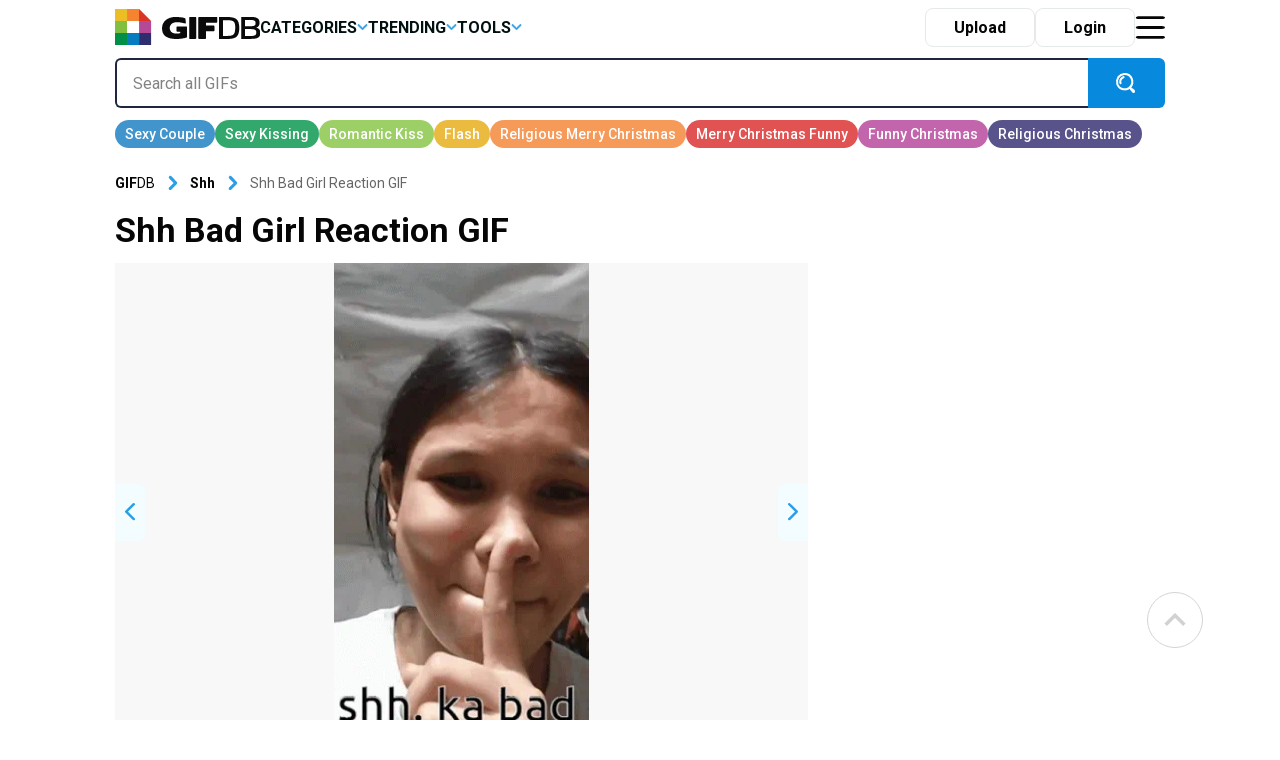

--- FILE ---
content_type: text/html; charset=UTF-8
request_url: https://gifdb.com/gif/shh-bad-girl-reaction-p5uwr2g1ick7qjkn.html
body_size: 29100
content:
<!DOCTYPE html>
<html lang="en-US">

	<head>

		
<script>
  (function (s, t, a, y, twenty, two) {
    s.Stay22 = s.Stay22 || {};
    s.Stay22.params = { lmaID: '686688ab1419ac5c5acc4c05' };
    twenty = t.createElement(a);
    two = t.getElementsByTagName(a)[0];
    twenty.async = 1;
    twenty.src = y;
    two.parentNode.insertBefore(twenty, two);
  })(window, document, 'script', 'https://scripts.stay22.com/letmeallez.js');
</script>

		
		<meta name='robots' content='index, follow, max-snippet:-1, max-image-preview:large, max-video-preview:-1' />

	<!-- This site is optimized with the Yoast SEO plugin v18.2 - https://yoast.com/wordpress/plugins/seo/ -->
	<title>Shh Bad Girl Reaction GIF | GIFDB.com</title>
	<meta name="description" content="Download Shh Bad Girl Reaction GIF for free. 10000+ high-quality GIFs and other animated GIFs for Free on GifDB." />
	<link rel="canonical" href="https://gifdb.com/gif/shh-bad-girl-reaction-p5uwr2g1ick7qjkn.html" />
	<meta property="og:locale" content="en_US" />
	<meta property="og:type" content="article" />
	<meta property="og:title" content="Shh Bad Girl Reaction GIF | GIFDB.com" />
	<meta property="og:description" content="Download Shh Bad Girl Reaction GIF for free. 10000+ high-quality GIFs and other animated GIFs for Free on GifDB." />
	<meta property="og:url" content="https://gifdb.com/gif/shh-bad-girl-reaction-p5uwr2g1ick7qjkn.html" />
	<meta property="og:site_name" content="GIFDB.com" />
	<meta property="og:image" content="https://gifdb.com/images/thumbnail/shh-bad-girl-reaction-p5uwr2g1ick7qjkn.gif" />
	<meta property="og:image:width" content="512" />
	<meta property="og:image:height" content="512" />
	<meta property="og:image:type" content="image/gif" />
	<meta name="twitter:card" content="summary_large_image" />
	<script type="application/ld+json" class="yoast-schema-graph">{"@context":"https://schema.org","@graph":[{"@type":"Organization","@id":"https://gifdb.com/#organization","name":"GifDB.com","url":"https://gifdb.com/","sameAs":[],"logo":{"@type":"ImageObject","@id":"https://gifdb.com/#logo","inLanguage":"en-US","url":"https://gifdb.com/wp-content/uploads/2024/05/GIFBD-01-scaled.jpg","contentUrl":"https://gifdb.com/wp-content/uploads/2024/05/GIFBD-01-scaled.jpg","width":2560,"height":854,"caption":"GifDB.com"},"image":{"@id":"https://gifdb.com/#logo"}},{"@type":"WebSite","@id":"https://gifdb.com/#website","url":"https://gifdb.com/","name":"GIFDB.com","description":"GIFDB.com","publisher":{"@id":"https://gifdb.com/#organization"},"potentialAction":[{"@type":"SearchAction","target":{"@type":"EntryPoint","urlTemplate":"https://gifdb.com/?s={search_term_string}"},"query-input":"required name=search_term_string"}],"inLanguage":"en-US"},{"@type":"WebPage","@id":"https://gifdb.com/gif/shh-bad-girl-reaction-p5uwr2g1ick7qjkn.html#webpage","url":"https://gifdb.com/gif/shh-bad-girl-reaction-p5uwr2g1ick7qjkn.html","name":"Shh Bad Girl Reaction GIF | GIFDB.com","isPartOf":{"@id":"https://gifdb.com/#website"},"datePublished":"2022-12-20T22:26:21+00:00","dateModified":"2022-12-20T22:26:21+00:00","description":"Download Shh Bad Girl Reaction GIF for free. 10000+ high-quality GIFs and other animated GIFs for Free on GifDB.","breadcrumb":{"@id":"https://gifdb.com/gif/shh-bad-girl-reaction-p5uwr2g1ick7qjkn.html#breadcrumb"},"inLanguage":"en-US","potentialAction":[{"@type":"ReadAction","target":["https://gifdb.com/gif/shh-bad-girl-reaction-p5uwr2g1ick7qjkn.html"]}]},{"@type":"BreadcrumbList","@id":"https://gifdb.com/gif/shh-bad-girl-reaction-p5uwr2g1ick7qjkn.html#breadcrumb","itemListElement":[{"@type":"ListItem","position":1,"name":"Shh Bad Girl Reaction"}]},{"@type":"ImageObject","@id":"https://gifdb.com/#/schema/image/p5uwr2g1ick7qjkn","name":"Download Shh Bad Girl Reaction GIF","caption":"Shh Bad Girl Reaction GIF","description":"Shh Bad Girl Reaction GIF","license":"https://gifdb.com/dmca","acquireLicensePage":"https://gifdb.com/gif/shh-bad-girl-reaction-p5uwr2g1ick7qjkn.html","contentUrl":"https://gifdb.com/images/high/shh-bad-girl-reaction-p5uwr2g1ick7qjkn.gif","thumbnail":{"@type":"ImageObject","url":"https://gifdb.com/images/thumbnail/shh-bad-girl-reaction-p5uwr2g1ick7qjkn.gif"}}]}</script>
	<!-- / Yoast SEO plugin. -->


<link rel='dns-prefetch' href='//code.jquery.com' />
<link rel='dns-prefetch' href='//cdnjs.cloudflare.com' />
<script type="text/javascript">
/* <![CDATA[ */
window._wpemojiSettings = {"baseUrl":"https:\/\/s.w.org\/images\/core\/emoji\/15.0.3\/72x72\/","ext":".png","svgUrl":"https:\/\/s.w.org\/images\/core\/emoji\/15.0.3\/svg\/","svgExt":".svg","source":{"concatemoji":"https:\/\/gifdb.com\/wp-includes\/js\/wp-emoji-release.min.js?ver=6.5.2"}};
/*! This file is auto-generated */
!function(i,n){var o,s,e;function c(e){try{var t={supportTests:e,timestamp:(new Date).valueOf()};sessionStorage.setItem(o,JSON.stringify(t))}catch(e){}}function p(e,t,n){e.clearRect(0,0,e.canvas.width,e.canvas.height),e.fillText(t,0,0);var t=new Uint32Array(e.getImageData(0,0,e.canvas.width,e.canvas.height).data),r=(e.clearRect(0,0,e.canvas.width,e.canvas.height),e.fillText(n,0,0),new Uint32Array(e.getImageData(0,0,e.canvas.width,e.canvas.height).data));return t.every(function(e,t){return e===r[t]})}function u(e,t,n){switch(t){case"flag":return n(e,"\ud83c\udff3\ufe0f\u200d\u26a7\ufe0f","\ud83c\udff3\ufe0f\u200b\u26a7\ufe0f")?!1:!n(e,"\ud83c\uddfa\ud83c\uddf3","\ud83c\uddfa\u200b\ud83c\uddf3")&&!n(e,"\ud83c\udff4\udb40\udc67\udb40\udc62\udb40\udc65\udb40\udc6e\udb40\udc67\udb40\udc7f","\ud83c\udff4\u200b\udb40\udc67\u200b\udb40\udc62\u200b\udb40\udc65\u200b\udb40\udc6e\u200b\udb40\udc67\u200b\udb40\udc7f");case"emoji":return!n(e,"\ud83d\udc26\u200d\u2b1b","\ud83d\udc26\u200b\u2b1b")}return!1}function f(e,t,n){var r="undefined"!=typeof WorkerGlobalScope&&self instanceof WorkerGlobalScope?new OffscreenCanvas(300,150):i.createElement("canvas"),a=r.getContext("2d",{willReadFrequently:!0}),o=(a.textBaseline="top",a.font="600 32px Arial",{});return e.forEach(function(e){o[e]=t(a,e,n)}),o}function t(e){var t=i.createElement("script");t.src=e,t.defer=!0,i.head.appendChild(t)}"undefined"!=typeof Promise&&(o="wpEmojiSettingsSupports",s=["flag","emoji"],n.supports={everything:!0,everythingExceptFlag:!0},e=new Promise(function(e){i.addEventListener("DOMContentLoaded",e,{once:!0})}),new Promise(function(t){var n=function(){try{var e=JSON.parse(sessionStorage.getItem(o));if("object"==typeof e&&"number"==typeof e.timestamp&&(new Date).valueOf()<e.timestamp+604800&&"object"==typeof e.supportTests)return e.supportTests}catch(e){}return null}();if(!n){if("undefined"!=typeof Worker&&"undefined"!=typeof OffscreenCanvas&&"undefined"!=typeof URL&&URL.createObjectURL&&"undefined"!=typeof Blob)try{var e="postMessage("+f.toString()+"("+[JSON.stringify(s),u.toString(),p.toString()].join(",")+"));",r=new Blob([e],{type:"text/javascript"}),a=new Worker(URL.createObjectURL(r),{name:"wpTestEmojiSupports"});return void(a.onmessage=function(e){c(n=e.data),a.terminate(),t(n)})}catch(e){}c(n=f(s,u,p))}t(n)}).then(function(e){for(var t in e)n.supports[t]=e[t],n.supports.everything=n.supports.everything&&n.supports[t],"flag"!==t&&(n.supports.everythingExceptFlag=n.supports.everythingExceptFlag&&n.supports[t]);n.supports.everythingExceptFlag=n.supports.everythingExceptFlag&&!n.supports.flag,n.DOMReady=!1,n.readyCallback=function(){n.DOMReady=!0}}).then(function(){return e}).then(function(){var e;n.supports.everything||(n.readyCallback(),(e=n.source||{}).concatemoji?t(e.concatemoji):e.wpemoji&&e.twemoji&&(t(e.twemoji),t(e.wpemoji)))}))}((window,document),window._wpemojiSettings);
/* ]]> */
</script>
<style id='wp-emoji-styles-inline-css' type='text/css'>

	img.wp-smiley, img.emoji {
		display: inline !important;
		border: none !important;
		box-shadow: none !important;
		height: 1em !important;
		width: 1em !important;
		margin: 0 0.07em !important;
		vertical-align: -0.1em !important;
		background: none !important;
		padding: 0 !important;
	}
</style>
<link rel='stylesheet' id='wp-block-library-css' href='https://gifdb.com/wp-includes/css/dist/block-library/style.min.css?ver=6.5.2' type='text/css' media='all' />
<link rel='stylesheet' id='elasticpress-related-posts-block-css' href='https://gifdb.com/wp-content/plugins/elasticpress/dist/css/related-posts-block-styles.min.css?ver=3.6.6' type='text/css' media='all' />
<style id='classic-theme-styles-inline-css' type='text/css'>
/*! This file is auto-generated */
.wp-block-button__link{color:#fff;background-color:#32373c;border-radius:9999px;box-shadow:none;text-decoration:none;padding:calc(.667em + 2px) calc(1.333em + 2px);font-size:1.125em}.wp-block-file__button{background:#32373c;color:#fff;text-decoration:none}
</style>
<style id='global-styles-inline-css' type='text/css'>
body{--wp--preset--color--black: #000000;--wp--preset--color--cyan-bluish-gray: #abb8c3;--wp--preset--color--white: #ffffff;--wp--preset--color--pale-pink: #f78da7;--wp--preset--color--vivid-red: #cf2e2e;--wp--preset--color--luminous-vivid-orange: #ff6900;--wp--preset--color--luminous-vivid-amber: #fcb900;--wp--preset--color--light-green-cyan: #7bdcb5;--wp--preset--color--vivid-green-cyan: #00d084;--wp--preset--color--pale-cyan-blue: #8ed1fc;--wp--preset--color--vivid-cyan-blue: #0693e3;--wp--preset--color--vivid-purple: #9b51e0;--wp--preset--gradient--vivid-cyan-blue-to-vivid-purple: linear-gradient(135deg,rgba(6,147,227,1) 0%,rgb(155,81,224) 100%);--wp--preset--gradient--light-green-cyan-to-vivid-green-cyan: linear-gradient(135deg,rgb(122,220,180) 0%,rgb(0,208,130) 100%);--wp--preset--gradient--luminous-vivid-amber-to-luminous-vivid-orange: linear-gradient(135deg,rgba(252,185,0,1) 0%,rgba(255,105,0,1) 100%);--wp--preset--gradient--luminous-vivid-orange-to-vivid-red: linear-gradient(135deg,rgba(255,105,0,1) 0%,rgb(207,46,46) 100%);--wp--preset--gradient--very-light-gray-to-cyan-bluish-gray: linear-gradient(135deg,rgb(238,238,238) 0%,rgb(169,184,195) 100%);--wp--preset--gradient--cool-to-warm-spectrum: linear-gradient(135deg,rgb(74,234,220) 0%,rgb(151,120,209) 20%,rgb(207,42,186) 40%,rgb(238,44,130) 60%,rgb(251,105,98) 80%,rgb(254,248,76) 100%);--wp--preset--gradient--blush-light-purple: linear-gradient(135deg,rgb(255,206,236) 0%,rgb(152,150,240) 100%);--wp--preset--gradient--blush-bordeaux: linear-gradient(135deg,rgb(254,205,165) 0%,rgb(254,45,45) 50%,rgb(107,0,62) 100%);--wp--preset--gradient--luminous-dusk: linear-gradient(135deg,rgb(255,203,112) 0%,rgb(199,81,192) 50%,rgb(65,88,208) 100%);--wp--preset--gradient--pale-ocean: linear-gradient(135deg,rgb(255,245,203) 0%,rgb(182,227,212) 50%,rgb(51,167,181) 100%);--wp--preset--gradient--electric-grass: linear-gradient(135deg,rgb(202,248,128) 0%,rgb(113,206,126) 100%);--wp--preset--gradient--midnight: linear-gradient(135deg,rgb(2,3,129) 0%,rgb(40,116,252) 100%);--wp--preset--font-size--small: 13px;--wp--preset--font-size--medium: 20px;--wp--preset--font-size--large: 36px;--wp--preset--font-size--x-large: 42px;--wp--preset--spacing--20: 0.44rem;--wp--preset--spacing--30: 0.67rem;--wp--preset--spacing--40: 1rem;--wp--preset--spacing--50: 1.5rem;--wp--preset--spacing--60: 2.25rem;--wp--preset--spacing--70: 3.38rem;--wp--preset--spacing--80: 5.06rem;--wp--preset--shadow--natural: 6px 6px 9px rgba(0, 0, 0, 0.2);--wp--preset--shadow--deep: 12px 12px 50px rgba(0, 0, 0, 0.4);--wp--preset--shadow--sharp: 6px 6px 0px rgba(0, 0, 0, 0.2);--wp--preset--shadow--outlined: 6px 6px 0px -3px rgba(255, 255, 255, 1), 6px 6px rgba(0, 0, 0, 1);--wp--preset--shadow--crisp: 6px 6px 0px rgba(0, 0, 0, 1);}:where(.is-layout-flex){gap: 0.5em;}:where(.is-layout-grid){gap: 0.5em;}body .is-layout-flow > .alignleft{float: left;margin-inline-start: 0;margin-inline-end: 2em;}body .is-layout-flow > .alignright{float: right;margin-inline-start: 2em;margin-inline-end: 0;}body .is-layout-flow > .aligncenter{margin-left: auto !important;margin-right: auto !important;}body .is-layout-constrained > .alignleft{float: left;margin-inline-start: 0;margin-inline-end: 2em;}body .is-layout-constrained > .alignright{float: right;margin-inline-start: 2em;margin-inline-end: 0;}body .is-layout-constrained > .aligncenter{margin-left: auto !important;margin-right: auto !important;}body .is-layout-constrained > :where(:not(.alignleft):not(.alignright):not(.alignfull)){max-width: var(--wp--style--global--content-size);margin-left: auto !important;margin-right: auto !important;}body .is-layout-constrained > .alignwide{max-width: var(--wp--style--global--wide-size);}body .is-layout-flex{display: flex;}body .is-layout-flex{flex-wrap: wrap;align-items: center;}body .is-layout-flex > *{margin: 0;}body .is-layout-grid{display: grid;}body .is-layout-grid > *{margin: 0;}:where(.wp-block-columns.is-layout-flex){gap: 2em;}:where(.wp-block-columns.is-layout-grid){gap: 2em;}:where(.wp-block-post-template.is-layout-flex){gap: 1.25em;}:where(.wp-block-post-template.is-layout-grid){gap: 1.25em;}.has-black-color{color: var(--wp--preset--color--black) !important;}.has-cyan-bluish-gray-color{color: var(--wp--preset--color--cyan-bluish-gray) !important;}.has-white-color{color: var(--wp--preset--color--white) !important;}.has-pale-pink-color{color: var(--wp--preset--color--pale-pink) !important;}.has-vivid-red-color{color: var(--wp--preset--color--vivid-red) !important;}.has-luminous-vivid-orange-color{color: var(--wp--preset--color--luminous-vivid-orange) !important;}.has-luminous-vivid-amber-color{color: var(--wp--preset--color--luminous-vivid-amber) !important;}.has-light-green-cyan-color{color: var(--wp--preset--color--light-green-cyan) !important;}.has-vivid-green-cyan-color{color: var(--wp--preset--color--vivid-green-cyan) !important;}.has-pale-cyan-blue-color{color: var(--wp--preset--color--pale-cyan-blue) !important;}.has-vivid-cyan-blue-color{color: var(--wp--preset--color--vivid-cyan-blue) !important;}.has-vivid-purple-color{color: var(--wp--preset--color--vivid-purple) !important;}.has-black-background-color{background-color: var(--wp--preset--color--black) !important;}.has-cyan-bluish-gray-background-color{background-color: var(--wp--preset--color--cyan-bluish-gray) !important;}.has-white-background-color{background-color: var(--wp--preset--color--white) !important;}.has-pale-pink-background-color{background-color: var(--wp--preset--color--pale-pink) !important;}.has-vivid-red-background-color{background-color: var(--wp--preset--color--vivid-red) !important;}.has-luminous-vivid-orange-background-color{background-color: var(--wp--preset--color--luminous-vivid-orange) !important;}.has-luminous-vivid-amber-background-color{background-color: var(--wp--preset--color--luminous-vivid-amber) !important;}.has-light-green-cyan-background-color{background-color: var(--wp--preset--color--light-green-cyan) !important;}.has-vivid-green-cyan-background-color{background-color: var(--wp--preset--color--vivid-green-cyan) !important;}.has-pale-cyan-blue-background-color{background-color: var(--wp--preset--color--pale-cyan-blue) !important;}.has-vivid-cyan-blue-background-color{background-color: var(--wp--preset--color--vivid-cyan-blue) !important;}.has-vivid-purple-background-color{background-color: var(--wp--preset--color--vivid-purple) !important;}.has-black-border-color{border-color: var(--wp--preset--color--black) !important;}.has-cyan-bluish-gray-border-color{border-color: var(--wp--preset--color--cyan-bluish-gray) !important;}.has-white-border-color{border-color: var(--wp--preset--color--white) !important;}.has-pale-pink-border-color{border-color: var(--wp--preset--color--pale-pink) !important;}.has-vivid-red-border-color{border-color: var(--wp--preset--color--vivid-red) !important;}.has-luminous-vivid-orange-border-color{border-color: var(--wp--preset--color--luminous-vivid-orange) !important;}.has-luminous-vivid-amber-border-color{border-color: var(--wp--preset--color--luminous-vivid-amber) !important;}.has-light-green-cyan-border-color{border-color: var(--wp--preset--color--light-green-cyan) !important;}.has-vivid-green-cyan-border-color{border-color: var(--wp--preset--color--vivid-green-cyan) !important;}.has-pale-cyan-blue-border-color{border-color: var(--wp--preset--color--pale-cyan-blue) !important;}.has-vivid-cyan-blue-border-color{border-color: var(--wp--preset--color--vivid-cyan-blue) !important;}.has-vivid-purple-border-color{border-color: var(--wp--preset--color--vivid-purple) !important;}.has-vivid-cyan-blue-to-vivid-purple-gradient-background{background: var(--wp--preset--gradient--vivid-cyan-blue-to-vivid-purple) !important;}.has-light-green-cyan-to-vivid-green-cyan-gradient-background{background: var(--wp--preset--gradient--light-green-cyan-to-vivid-green-cyan) !important;}.has-luminous-vivid-amber-to-luminous-vivid-orange-gradient-background{background: var(--wp--preset--gradient--luminous-vivid-amber-to-luminous-vivid-orange) !important;}.has-luminous-vivid-orange-to-vivid-red-gradient-background{background: var(--wp--preset--gradient--luminous-vivid-orange-to-vivid-red) !important;}.has-very-light-gray-to-cyan-bluish-gray-gradient-background{background: var(--wp--preset--gradient--very-light-gray-to-cyan-bluish-gray) !important;}.has-cool-to-warm-spectrum-gradient-background{background: var(--wp--preset--gradient--cool-to-warm-spectrum) !important;}.has-blush-light-purple-gradient-background{background: var(--wp--preset--gradient--blush-light-purple) !important;}.has-blush-bordeaux-gradient-background{background: var(--wp--preset--gradient--blush-bordeaux) !important;}.has-luminous-dusk-gradient-background{background: var(--wp--preset--gradient--luminous-dusk) !important;}.has-pale-ocean-gradient-background{background: var(--wp--preset--gradient--pale-ocean) !important;}.has-electric-grass-gradient-background{background: var(--wp--preset--gradient--electric-grass) !important;}.has-midnight-gradient-background{background: var(--wp--preset--gradient--midnight) !important;}.has-small-font-size{font-size: var(--wp--preset--font-size--small) !important;}.has-medium-font-size{font-size: var(--wp--preset--font-size--medium) !important;}.has-large-font-size{font-size: var(--wp--preset--font-size--large) !important;}.has-x-large-font-size{font-size: var(--wp--preset--font-size--x-large) !important;}
.wp-block-navigation a:where(:not(.wp-element-button)){color: inherit;}
:where(.wp-block-post-template.is-layout-flex){gap: 1.25em;}:where(.wp-block-post-template.is-layout-grid){gap: 1.25em;}
:where(.wp-block-columns.is-layout-flex){gap: 2em;}:where(.wp-block-columns.is-layout-grid){gap: 2em;}
.wp-block-pullquote{font-size: 1.5em;line-height: 1.6;}
</style>
<link rel='stylesheet' id='amazonpolly-css' href='https://gifdb.com/wp-content/plugins/amazon-polly/public/css/amazonpolly-public.css?ver=1.0.0' type='text/css' media='all' />
<link rel='stylesheet' id='bootstrap-css' href='https://gifdb.com/wp-content/themes/gifdb-com-develop/css/bootstrap.min.css?ver=6.5.2' type='text/css' media='all' />
<link rel='stylesheet' id='swiper-css-css' href='https://cdnjs.cloudflare.com/ajax/libs/Swiper/11.0.5/swiper-bundle.min.css?ver=6.5.2' type='text/css' media='all' />
<link rel='stylesheet' id='jquery-ui-css' href='//code.jquery.com/ui/1.12.1/themes/base/jquery-ui.css?ver=6.5.2' type='text/css' media='all' />
<link rel='stylesheet' id='style-css' href='https://gifdb.com/wp-content/themes/gifdb-com-develop/style.css?ver=1758184242' type='text/css' media='all' />
<script type="text/javascript" src="https://gifdb.com/wp-content/themes/gifdb-com-develop/js/jquery-3.5.1.min.js?ver=1" id="jquery-js"></script>
<script type="text/javascript" src="https://gifdb.com/wp-content/plugins/amazon-polly/public/js/amazonpolly-public.js?ver=1.0.0" id="amazonpolly-js"></script>
<script type="text/javascript" src="https://gifdb.com/wp-content/plugins/pixel-unit/assets/js/lozad.min.js?ver=1692768497" id="lozad-js-js"></script>
<script type="text/javascript" src="https://gifdb.com/wp-content/plugins/pixel-unit/assets/js/lozad-custom.js?ver=1692768618" id="lozad-custom-script-js"></script>
<link rel="https://api.w.org/" href="https://gifdb.com/wp-json/" /><link rel="alternate" type="application/json" href="https://gifdb.com/wp-json/wp/v2/gifs/184678" /><link rel="EditURI" type="application/rsd+xml" title="RSD" href="https://gifdb.com/xmlrpc.php?rsd" />
<meta name="generator" content="WordPress 6.5.2" />
<link rel='shortlink' href='https://gifdb.com/?p=184678' />
<link rel="alternate" type="application/json+oembed" href="https://gifdb.com/wp-json/oembed/1.0/embed?url=https%3A%2F%2Fgifdb.com%2Fgif%2Fshh-bad-girl-reaction-p5uwr2g1ick7qjkn.html" />
<link rel="alternate" type="text/xml+oembed" href="https://gifdb.com/wp-json/oembed/1.0/embed?url=https%3A%2F%2Fgifdb.com%2Fgif%2Fshh-bad-girl-reaction-p5uwr2g1ick7qjkn.html&#038;format=xml" />
		<script>
		var l_page_type= 'content';
		var l_keyword = 'shh';
		var l_post_id = 184678;
		var l_title = "Shh Bad Girl Reaction";
		var l_url = "https:\/\/gifdb.com\/gif\/shh-bad-girl-reaction-p5uwr2g1ick7qjkn.html";
		var l_contentSlug = 'p5uwr2g1ick7qjkn';
		  // Get the current time in seconds
		  const now = Math.floor(Date.now() / 1000);
		  // Calculate a timestamp that only changes every 1 hr (3600 seconds)
		  const ts = Math.floor(now / 3600) * 3600;

		  // Create and append the script dynamically
			const script = document.createElement('script');
		  script.src = 'https://gifdb.com/wp-content/themes/gifdb-com-develop/js/static.js?ts=' + ts;
		  document.head.appendChild(script);
		</script><link rel="icon" href="https://gifdb.com/wp-content/uploads/2022/04/cropped-fav_icon-32x32.png" sizes="32x32" />
<link rel="icon" href="https://gifdb.com/wp-content/uploads/2022/04/cropped-fav_icon-192x192.png" sizes="192x192" />
<link rel="apple-touch-icon" href="https://gifdb.com/wp-content/uploads/2022/04/cropped-fav_icon-180x180.png" />
<meta name="msapplication-TileImage" content="https://gifdb.com/wp-content/uploads/2022/04/cropped-fav_icon-270x270.png" />
<!-- Google Tag Manager -->
<script>(function(w,d,s,l,i){w[l]=w[l]||[];w[l].push({'gtm.start':
new Date().getTime(),event:'gtm.js'});var f=d.getElementsByTagName(s)[0],
j=d.createElement(s),dl=l!='dataLayer'?'&l='+l:'';j.async=true;j.src=
'https://www.googletagmanager.com/gtm.js?id='+i+dl;f.parentNode.insertBefore(j,f);
})(window,document,'script','dataLayer','GTM-5FCLXM2');</script>
<!-- End Google Tag Manager -->
<script type="text/javascript" async src="https://hb-targa.s3.us-east-2.amazonaws.com/gifdb.com/opentrade/asc_prebid.js"></script>
						<!-- <link rel="preload" media="" href="" as="image"> -->
				<!-- 		<base href="https://gdb.dev.pixel.ieplsg.com/"> -->

		<link href="https://fonts.googleapis.com/css2?family=Roboto:ital,wght@0,100;0,300;0,400;0,500;0,700;0,900;1,100;1,300;1,400;1,500;1,700;1,900&display=swap" rel="stylesheet">


		<link rel="icon" href=https://gifdb.com/wp-content/themes/gifdb-com-develop/src/fav_icon.png />
		<meta charset="UTF-8">
		<meta name="viewport" content="width=device-width, initial-scale=1">
				<script type="text/javascript">
			var ajax_url = 'https://gifdb.com/wp-admin/admin-ajax.php';
		</script>

		<script async data-id="101450725" src="//static.getclicky.com/js"></script>
	</head>

	<body class="gifs-template-default single single-gifs postid-184678">
		<!-- Google Tag Manager (noscript) -->
		<noscript><iframe src="https://www.googletagmanager.com/ns.html?id=GTM-5FCLXM2"
						  height="0" width="0" style="display:none;visibility:hidden"></iframe></noscript>
		<!-- End Google Tag Manager (noscript) -->
		<svg width="0" height="0" class="hidden">
			<symbol xmsns="http://www.w3.org/2000/svg" viewBox="0 0 13 8" id="arrow-down">
				<path d="M6.5 4.784L10.731.5l1.592 1.611L6.5 8.007l-5.822-5.9L2.269.5z" fill-rule="evenodd"></path>
			</symbol>
			<symbol xmsns="http://www.w3.org/2000/svg" viewBox="0 0 15 15" id="close-icon">
				<path d="M14.619 1.275L8.892 7l5.726 5.726L13.347 14 7.62 8.274 1.894 14 .622 12.728 6.348 7 .622 1.275 1.894 0 7.62 5.729 13.347 0z" fill="#010101" fill-rule="evenodd"></path>
			</symbol>
			<symbol xmsns="http://www.w3.org/2000/svg" viewBox="0 0 23 21" id="display-fixed-icon">
				<path d="M15 19v-5h5v5h-5zm0-11h5v5h-5V8zm0-6h5v5h-5V2zM9 14h5v5H9v-5zm0-6h5v5H9V8zm0-6h5v5H9V2zM3 14h5v5H3v-5zm0-6h5v5H3V8zm0-6h5v5H3V2z" class="toggle-buttons" fill-rule="evenodd"></path>
			</symbol>
			<symbol xmsns="http://www.w3.org/2000/svg" viewBox="0 0 23 21" id="display-mosaic-icon">
				<path d="M9 19v-5h11v5H9zm6-11h5v5h-5V8zM9 2h11v5H9V2zM3 2h5v5H3V2zm11 11H3V8h11v5zm-6 6H3v-5h5v5z" class="toggle-buttons" fill-rule="evenodd"></path>
			</symbol>
			<symbol xmsns="http://www.w3.org/2000/svg" viewBox="0 0 25 22" id="favorites-icon">
				<path d="M20.434 13.161l-6.942 6.647a.706.706 0 01-.982 0l-6.952-6.67a3.732 3.732 0 01-.306-.287c-.13-.134-.336-.375-.619-.725a9.588 9.588 0 01-.758-1.079 6.746 6.746 0 01-.6-1.341 4.807 4.807 0 01-.263-1.529 5.062 5.062 0 011.419-3.81 5.381 5.381 0 013.912-1.373 4.433 4.433 0 011.41.239 5.681 5.681 0 011.337.642q.617.4 1.064.759a10.7 10.7 0 01.846.754 10.342 10.342 0 01.848-.753q.446-.355 1.064-.759a5.685 5.685 0 011.337-.642 4.434 4.434 0 011.41-.239 5.381 5.381 0 013.912 1.373 5.068 5.068 0 011.414 3.809q0 2.448-2.551 4.984zM17 4.878c-.683 0-2.2 1.574-4 3.362-2.141-2.113-4.742-4.351-7-2.34-2.746 3.032 2.23 7.1 1.791 6.747l4.866 4.668a.494.494 0 00.687 0l4.856-4.653c1.191-1.184 2.737-2.568 2.8-3.709.094-1.796-.34-4.095-4-4.075z" fill="#eb534b" fill-rule="evenodd"></path>
			</symbol>
			<symbol xmsns="http://www.w3.org/2000/svg" viewBox="0 0 20 20" id="pw_show">
				<path d="M10 16c-3.8 0-8.437-3.5-9-6 0 0 2.673-6 9-6 3.14 0 7.673 1.589 9 6-.173 1.411-3.765 6.089-9 6zm0-11c-4.536-.312-7 5-7 5 .617 1.583 3.677 5 7 5 4.081.262 6.63-4.241 7-5-2.177-4.228-4.253-5-7-5zm.5 9A3.775 3.775 0 017 10a4.544 4.544 0 01.061-.7 1.141 1.141 0 001.095.852 1.156 1.156 0 100-2.312 1.136 1.136 0 00-.729.279A3.46 3.46 0 0110.5 6a3.775 3.775 0 013.5 4 3.775 3.775 0 01-3.5 4z" fill="#cdcdcd" fill-rule="evenodd"></path>
			</symbol>
		</svg>

		<div class="login-modal gifdb-modal">
			<div class="close-modal" style="cursor: pointer; float: right; width: 40px;height: 40px;">
				<svg class="icon" style="width: 20px;height: 20px;margin-right: 10px; margin-top: 15px;">
					<use xlink:href="#close-icon"></use>
				</svg>
			</div>
			<article>
				<div class="front-modal-content" style="margin-top: 10%">
					<svg class="icon" viewbox="0 0 55 55" height=55>
						<path d="M54,36H36V54H54Z" fill="#2e2d6e" />
						<path d="M54,18H36V36H54Z" fill="#b64997" />
						<path d="M36,36H18V54H36Z" fill="#057dbf" />
						<path d="M18,36H0V54H18Z" fill="#008f47" />
						<path d="M18,18H0V36H18Z" fill="#82bf40" />
						<path d="M18,0H0V18H18Z" fill="#eabe24" />
						<path d="M36,0V18H54Z" fill="#db3326" />
						<path d="M36,0H18V18H36Z" fill="#f6832f" fill-rule="evenodd" />
					</svg>
					<h2 class="mt-3 mb-3">Log in to <strong>GifDB</strong>.com</h2>
					<div class="fb-login-button" data-size="large" data-button-type="continue_with" data-layout="default" data-auto-logout-link="false" data-use-continue-as="false" data-width="">
					</div>
					<form style="margin-top: 12px;" class="needs-validation" novalidate>
						<div>
							<label for="username" style="display: none;">Username</label>
							<input class="m-0" type="text" placeholder="User Name" id="username" required />
							<div class="invalid-feedback">
								Email address is missing
							</div>
						</div>
						<div style="position: relative;" class="password-block">
							<label for="login-password" style="display: none;">Password</label>
							<input class="m-0" type="password" placeholder="Password" id="login-password" required />
							<div style="position: absolute; right:60px; top:15px; cursor: pointer; width: 20px;">
								<svg class="icon show-pass-button" style="width: 20px; height: 20px;margin-right: 10px;">
									<use xlink:href="#pw_show"></use>
								</svg>
							</div>
							<div class="invalid-feedback">
								Password is missing
							</div>
						</div>
						<div class="d-hide invalid-feedback">
							Incorrect email and/or password. Please try again.
						</div>
						<button class="front-login-submit-button">Log In</button>
						<div style="text-align: right;margin-top: -10px;margin-right:40px"><a href="#" style="text-decoration: underline; color:grey" class="front-reset-password">Forgot your password?</a></div>
						<div class="mt2">OR</div>
						<div class="facebook">
							<div class="fb-apple-div"> 
								<svg class="icon" viewbox="0 0 25 25" height=30 width=20>
									<path d="M13,26h0ZM13,0a13,13,0,0,0-2,25.82V16.33H8V12.94h3V10.45A4.1,4.1,0,0,1,15.36,6,24.33,24.33,0,0,1,18,6.12v3H16.19c-1.42,0-1.7.67-1.7,1.65v2.15h3.39l-.44,3.38H14.5v9.59A13,13,0,0,0,13,0Z" fill="#fff" />
								</svg>
								<p class="p-0 ms-2 mt-3" style="font-size:12px">Log in with Facebook</p>
							</div>
						</div>
						<div class="apple">
							<div class="fb-apple-div">
								<svg class="icon" viewbox="0 0 25 25" height=30 width=20>
									<path d="M20.3,25c-1.41,1.37-3,1.16-4.45.51a5.65,5.65,0,0,0-4.69,0c-2.07.9-3.17.64-4.42-.51-7-7.26-6-18.31,2-18.73,1.95.1,3.31,1.07,4.45,1.15C14.9,7,16.52,6,18.35,6.17a6.25,6.25,0,0,1,4.91,2.59,5.72,5.72,0,0,0,.7,10.3A14.61,14.61,0,0,1,20.3,25ZM13,6.14A5.92,5.92,0,0,1,18.45,0C18.86,3.72,15.07,6.5,13,6.14Z" fill="#fff" />
								</svg>
								<p class="p-0 ms-2 mt-3" style="font-size:12px">Log in with Apple</p>
							</div>
						</div>
						<div style="margin-top: 50px" class="pt-3">Don't have an account? <a href="#" class="obvious front-signup-button">Sign Up</a></div>
					</form>
				</div>
			</article>
		</div>

		<div class="signup-modal gifdb-modal">
			<div class="close-modal" style="cursor: pointer; float: right; width: 40px;height: 40px;">
				<svg class="icon" style="width: 20px;height: 20px;margin-right: 10px; margin-top: 15px;">
					<use xlink:href="#close-icon"></use>
				</svg>
			</div>
			<article>
				<div class="front-modal-content" style="margin-top:10%">
					<svg class="icon" viewbox="0 0 55 55" height=55>
						<path d="M54,36H36V54H54Z" fill="#2e2d6e" />
						<path d="M54,18H36V36H54Z" fill="#b64997" />
						<path d="M36,36H18V54H36Z" fill="#057dbf" />
						<path d="M18,36H0V54H18Z" fill="#008f47" />
						<path d="M18,18H0V36H18Z" fill="#82bf40" />
						<path d="M18,0H0V18H18Z" fill="#eabe24" />
						<path d="M36,0V18H54Z" fill="#db3326" />
						<path d="M36,0H18V18H36Z" fill="#f6832f" fill-rule="evenodd" />
					</svg>
					<h2 class="mt-3 mb-3">Sign up with <strong>GifDB</strong>.com</h2>
					<div class="fb-login-button" data-size="large" data-button-type="continue_with" data-layout="default" data-auto-logout-link="false" data-use-continue-as="false" data-width="">
					</div>
					<form style="margin-top: 12px;" class="needs-validation" novalidate>
						<div>
							<label for="username" style="display: none;">Username</label>
							<input class="m-0" type="text" placeholder="User Name" id="username" required />
							<div class="invalid-feedback">
								Username is missing
							</div>
						</div>
						<div>
							<label for="email" style="display: none;">Email</label>
							<input class="m-0" type="email" placeholder="Email Address" id="email" required email />
							<div class="invalid-feedback">
								Please enter a valid email address
							</div>
						</div>
						<div style="position: relative;" class="password-block">
							<label for="password" style="display: none;">Password</label>
							<input class="m-0" type="password" placeholder="Password" id="password" required />
							<div style="position: absolute; right: 60px; top: 15px; cursor: pointer; width: 20px;">
								<svg class="icon show-pass-button" style="width: 20px; height: 20px;margin-right: 10px;">
									<use xlink:href="#pw_show"></use>
								</svg>
							</div>
							<div class="invalid-feedback">
								Please choose a strong password
							</div>
						</div>
						<div class="d-hide invalid-feedback">
							Sorry, that username already exists
						</div>
						<button class="front-signup-submit-button">Sign Up </button>
						<div class="mt2">OR</div>
						<div class="facebook">
							<div class="fb-apple-div">
								<svg class="icon" viewbox="0 0 25 25" height=30 width=20>
									<path d="M13,26h0ZM13,0a13,13,0,0,0-2,25.82V16.33H8V12.94h3V10.45A4.1,4.1,0,0,1,15.36,6,24.33,24.33,0,0,1,18,6.12v3H16.19c-1.42,0-1.7.67-1.7,1.65v2.15h3.39l-.44,3.38H14.5v9.59A13,13,0,0,0,13,0Z" fill="#fff" />
								</svg>
								<p class="p-0 ms-2 mt-3" style="font-size:12px">Sign Up with Facebook</p>
							</div>
						</div>
						<div class="apple">
							<div class="fb-apple-div">
								<svg class="icon" viewbox="0 0 25 25" height=30 width=20>
									<path d="M20.3,25c-1.41,1.37-3,1.16-4.45.51a5.65,5.65,0,0,0-4.69,0c-2.07.9-3.17.64-4.42-.51-7-7.26-6-18.31,2-18.73,1.95.1,3.31,1.07,4.45,1.15C14.9,7,16.52,6,18.35,6.17a6.25,6.25,0,0,1,4.91,2.59,5.72,5.72,0,0,0,.7,10.3A14.61,14.61,0,0,1,20.3,25ZM13,6.14A5.92,5.92,0,0,1,18.45,0C18.86,3.72,15.07,6.5,13,6.14Z" fill="#fff" />
								</svg>
								<p class="p-0 ms-2 mt-3" style="font-size:12px">Sign Up with Apple</p>
							</div>
						</div>
						<div style="margin-top: 24px; border-top: 1px solid #e0e0e0;" class="pt-3">Already have an account? <a href="#" class="obvious front-login-button">Login</a></div>
					</form>
				</div>
			</article>
		</div>
		<div class="password-modal gifdb-modal">
			<article>
				<div>
					<div class="close-modal" style="cursor: pointer; float: right; width: 40px;height: 40px;">
						<svg class="icon" style="width: 20px;height: 20px;margin: 10px; margin-top: 15px;">
							<use xlink:href="#close-icon"></use>
						</svg>
					</div>
				</div>
				<div class="front-modal-content" style="padding:36px;margin-top:10%">
					<svg class="icon" viewbox="0 0 55 55" height=50>
						<path d="M54,36H36V54H54Z" fill="#2e2d6e" />
						<path d="M54,18H36V36H54Z" fill="#b64997" />
						<path d="M36,36H18V54H36Z" fill="#057dbf" />
						<path d="M18,36H0V54H18Z" fill="#008f47" />
						<path d="M18,18H0V36H18Z" fill="#82bf40" />
						<path d="M18,0H0V18H18Z" fill="#eabe24" />
						<path d="M36,0V18H54Z" fill="#db3326" />
						<path d="M36,0H18V18H36Z" fill="#f6832f" fill-rule="evenodd" />
					</svg>
					<h2 class="mt-3 mb-3"><strong>Forgot your Password?</strong></h2>
					<p style="font-size: 12px">
						Enter your email address and we will send you a link to reset your password
					</p>
					<form style="margin-top: 12px;" class="needs-validation" novalidate>
						<div>
							<label for="reset-email" style="display: none;">Your Name</label>
							<input class="m-0" type="email" placeholder="Email Address" id="reset-email" style="width: 100%;" required email />
							<div class="invalid-feedback">
								Please enter your email address
							</div>
						</div>
						<button class="front-reset-submit-button" style="width: 100%;">Reset Password</button>
						<div class="pt-3"><a href="#" class="obvious front-login-button">Back</a></div>
					</form>
				</div>
			</article>
		</div>

			
	<div class="maincontainer">
		<header class="sticky-top">
			<div class="header-wrap">
				<div class="container">
					<nav class="navbar navbar-expand-lg navbar-light justify-content-between align-self-center" style="max-height:56px">
						<div class="left  d-flex align-items-center">
							<a class="navbar-brand ps-md-0 home-url" href="https://gifdb.com">
								<div class='d-block default-logo'>
									<img src="https://gifdb.com/wp-content/themes/gifdb-com-develop/src/gifdb.svg" width="auto" height="36" alt="GIF">
								</div>
								<div class="d-block sticky-logo">
									<img src="https://gifdb.com/wp-content/themes/gifdb-com-develop/src/gifdb-sticky-mobile.png" width="auto" height="36" alt="GIF">	
								</div>
							</a>
							<ul class="navbar-nav">								
								<li class="menu-item menu-item-has-children">
									<a href="/#" class="menu-item-link menu-item-link-mob d-flex align-items-center">CATEGORIES <svg xmlns="http://www.w3.org/2000/svg" width="13" height="7" viewBox="0 0 13 7" fill="none">
<path d="M7.04826 6.28335L11.783 1.75777C12.0821 1.46891 12.0821 1.00552 11.783 0.71665C11.4839 0.427783 10.9939 0.427783 10.6948 0.71665L6.50732 4.71866L2.31988 0.71665C2.02078 0.427783 1.53076 0.427783 1.23165 0.71665C0.932549 1.00552 0.932549 1.46891 1.23165 1.75777L5.96003 6.28335C6.11276 6.42778 6.31004 6.5 6.50732 6.5C6.70461 6.5 6.90189 6.42778 7.05462 6.28335H7.04826Z" fill="#2A9FE8" stroke="#2A9FE8"/>
</svg></a>
									<ul class="sub-menu">
																				<li class="menu-item">
											<a style="font-weight:500" href="https://gifdb.com/animal" title="Animal GIFs">Animal</a>
										</li>
																				<li class="menu-item">
											<a style="font-weight:500" href="https://gifdb.com/anime" title="Anime GIFs">Anime</a>
										</li>
																				<li class="menu-item">
											<a style="font-weight:500" href="https://gifdb.com/background" title="Background GIFs">Background</a>
										</li>
																				<li class="menu-item">
											<a style="font-weight:500" href="https://gifdb.com/car" title="Car GIFs">Car</a>
										</li>
																				<li class="menu-item">
											<a style="font-weight:500" href="https://gifdb.com/cartoon" title="Cartoon GIFs">Cartoon</a>
										</li>
																				<li class="menu-item">
											<a style="font-weight:500" href="https://gifdb.com/celebration" title="Celebration GIFs">Celebration</a>
										</li>
																				<li class="menu-item">
											<a style="font-weight:500" href="https://gifdb.com/celebrities" title="Celebrities GIFs">Celebrities</a>
										</li>
																				<li class="menu-item">
											<a style="font-weight:500" href="https://gifdb.com/color" title="Color GIFs">Color</a>
										</li>
																				<li class="menu-item">
											<a style="font-weight:500" href="https://gifdb.com/disney" title="Disney GIFs">Disney</a>
										</li>
																				<li class="menu-item">
											<a style="font-weight:500" href="https://gifdb.com/fantasy" title="Fantasy GIFs">Fantasy</a>
										</li>
																				<li class="menu-item">
											<a style="font-weight:500" href="https://gifdb.com/flower" title="Flower GIFs">Flower</a>
										</li>
																				<li class="menu-item">
											<a style="font-weight:500" href="https://gifdb.com/gaming" title="Gaming GIFs">Gaming</a>
										</li>
																				<li class="menu-item">
											<a style="font-weight:500" href="https://gifdb.com/greetings" title="Greetings GIFs">Greetings</a>
										</li>
																				<li class="menu-item">
											<a style="font-weight:500" href="https://gifdb.com/holiday" title="Holiday GIFs">Holiday</a>
										</li>
																				<li class="menu-item">
											<a style="font-weight:500" href="https://gifdb.com/horror" title="Horror GIFs">Horror</a>
										</li>
																				<li class="menu-item">
											<a style="font-weight:500" href="https://gifdb.com/movie" title="Movie GIFs">Movie</a>
										</li>
																				<li class="menu-item">
											<a style="font-weight:500" href="https://gifdb.com/music" title="Music GIFs">Music</a>
										</li>
																				<li class="menu-item">
											<a style="font-weight:500" href="https://gifdb.com/nature" title="Nature GIFs">Nature</a>
										</li>
																				<li class="menu-item">
											<a style="font-weight:500" href="https://gifdb.com/reactions" title="Reactions GIFs">Reactions</a>
										</li>
																				<li class="menu-item">
											<a style="font-weight:500" href="https://gifdb.com/religious" title="Religious GIFs">Religious</a>
										</li>
																				<li class="menu-item">
											<a style="font-weight:500" href="https://gifdb.com/space" title="Space GIFs">Space</a>
										</li>
																				<li class="menu-item">
											<a style="font-weight:500" href="https://gifdb.com/sports" title="Sports GIFs">Sports</a>
										</li>
																				<li class="menu-item">
											<a style="font-weight:500" href="https://gifdb.com/superhero" title="Superhero GIFs">Superhero</a>
										</li>
																				<li class="menu-item">
											<a style="font-weight:500" href="https://gifdb.com/tv-shows" title="Tv Shows GIFs">Tv Shows</a>
										</li>
																			</ul>
								</li>
								<li class="menu-item menu-item-has-children alphabets-menu">
									<a href="/#" class="menu-item-link menu-item-link-mob d-flex align-items-center">TRENDING <svg xmlns="http://www.w3.org/2000/svg" width="13" height="7" viewBox="0 0 13 7" fill="none">
<path d="M7.04826 6.28335L11.783 1.75777C12.0821 1.46891 12.0821 1.00552 11.783 0.71665C11.4839 0.427783 10.9939 0.427783 10.6948 0.71665L6.50732 4.71866L2.31988 0.71665C2.02078 0.427783 1.53076 0.427783 1.23165 0.71665C0.932549 1.00552 0.932549 1.46891 1.23165 1.75777L5.96003 6.28335C6.11276 6.42778 6.31004 6.5 6.50732 6.5C6.70461 6.5 6.90189 6.42778 7.05462 6.28335H7.04826Z" fill="#2A9FE8" stroke="#2A9FE8"/>
</svg></a>
									<ul class="sub-menu">
										<li class="menu-item"><a  href="https://gifdb.com/popular-gif-images">Top</a></li>
																				<li class="menu-item"><a  href="https://gifdb.com/popular-gif-images/a">A</a></li>
																				<li class="menu-item"><a  href="https://gifdb.com/popular-gif-images/b">B</a></li>
																				<li class="menu-item"><a  href="https://gifdb.com/popular-gif-images/c">C</a></li>
																				<li class="menu-item"><a  href="https://gifdb.com/popular-gif-images/d">D</a></li>
																				<li class="menu-item"><a  href="https://gifdb.com/popular-gif-images/e">E</a></li>
																				<li class="menu-item"><a  href="https://gifdb.com/popular-gif-images/f">F</a></li>
																				<li class="menu-item"><a  href="https://gifdb.com/popular-gif-images/g">G</a></li>
																				<li class="menu-item"><a  href="https://gifdb.com/popular-gif-images/h">H</a></li>
																				<li class="menu-item"><a  href="https://gifdb.com/popular-gif-images/i">I</a></li>
																				<li class="menu-item"><a  href="https://gifdb.com/popular-gif-images/j">J</a></li>
																				<li class="menu-item"><a  href="https://gifdb.com/popular-gif-images/k">K</a></li>
																				<li class="menu-item"><a  href="https://gifdb.com/popular-gif-images/l">L</a></li>
																				<li class="menu-item"><a  href="https://gifdb.com/popular-gif-images/m">M</a></li>
																				<li class="menu-item"><a  href="https://gifdb.com/popular-gif-images/n">N</a></li>
																				<li class="menu-item"><a  href="https://gifdb.com/popular-gif-images/o">O</a></li>
																				<li class="menu-item"><a  href="https://gifdb.com/popular-gif-images/p">P</a></li>
																				<li class="menu-item"><a  href="https://gifdb.com/popular-gif-images/q">Q</a></li>
																				<li class="menu-item"><a  href="https://gifdb.com/popular-gif-images/r">R</a></li>
																				<li class="menu-item"><a  href="https://gifdb.com/popular-gif-images/s">S</a></li>
																				<li class="menu-item"><a  href="https://gifdb.com/popular-gif-images/t">T</a></li>
																				<li class="menu-item"><a  href="https://gifdb.com/popular-gif-images/u">U</a></li>
																				<li class="menu-item"><a  href="https://gifdb.com/popular-gif-images/v">V</a></li>
																				<li class="menu-item"><a  href="https://gifdb.com/popular-gif-images/w">W</a></li>
																				<li class="menu-item"><a  href="https://gifdb.com/popular-gif-images/x">X</a></li>
																				<li class="menu-item"><a  href="https://gifdb.com/popular-gif-images/y">Y</a></li>
																				<li class="menu-item"><a  href="https://gifdb.com/popular-gif-images/z">Z</a></li>
																				<li class="menu-item"><a  href="https://gifdb.com/popular-gif-images/numbers">#</a></li>
									</ul>
								</li>
								
								
								
								
								<!-- TOOL---><!-- TOOL---><!-- TOOL---><!-- TOOL---><!-- TOOL--->
								<li class="menu-item menu-item-has-children">
																	<a href="/#" class="menu-item-link menu-item-link-mob d-flex align-items-center">TOOLS <svg xmlns="http://www.w3.org/2000/svg" width="13" height="7" viewBox="0 0 13 7" fill="none">
								<path d="M7.04826 6.28335L11.783 1.75777C12.0821 1.46891 12.0821 1.00552 11.783 0.71665C11.4839 0.427783 10.9939 0.427783 10.6948 0.71665L6.50732 4.71866L2.31988 0.71665C2.02078 0.427783 1.53076 0.427783 1.23165 0.71665C0.932549 1.00552 0.932549 1.46891 1.23165 1.75777L5.96003 6.28335C6.11276 6.42778 6.31004 6.5 6.50732 6.5C6.70461 6.5 6.90189 6.42778 7.05462 6.28335H7.04826Z" fill="#2A9FE8" stroke="#2A9FE8"/>
								</svg></a>
																	<ul class="sub-menu">
																		<li class="menu-item"><a  href="https://gifdb.com/twitter-downloader/">Twitter Video Downloader</a></li>
																		<li class="menu-item"><a  href="https://gifdb.com/tiktok-downloader/">TikTok Video Downloader</a></li>
																		<li class="menu-item"><a  href="https://gifdb.com/mp4-to-gif/">MP4 to GIF Converter</a></li>
																						
																	</ul>
																</li>
								<!-- TOOL---><!-- TOOL---><!-- TOOL---><!-- TOOL---><!-- TOOL--->
								
								
								
								
							</ul>
							<div class=" search-bar-header col input-group input-group-lg mt-2 pt-2" style="justify-content: center; align-items:center;">
								<input type="text" class="form-control search-field search-autocomplete ms-0 js-bound" id="big-search2" placeholder="Search all GIFs" aria-label="Search all GIFs">
								<div class="input-group-append">
									<div class="search-div input-group-text py-lg-0 py-md-2 px-4 d-flex" id="inputGroup-sizing-lg">
										<svg xmlns="http://www.w3.org/2000/svg" class="search-results-button " width="24" height="24" viewBox="0 -2 20 24">
											<path d="M16.55,19.61c-3.11-3.28-2.72-3.52-2.72-3.52a.86.86,0,0,1-.06-.23,7.33,7.33,0,0,1-3.3,1.45C2,18.26.33,11.24.32,11.17h0A9.39,9.39,0,0,1,1.55,3.59,8.7,8.7,0,0,1,7.65.07c6.13-.68,9,3.48,9.64,7.6a8,8,0,0,1-1.52,6.23c-.17.22-.35.43-.53.63l1.89,1.27S18.93,16.89,19,18a1.54,1.54,0,0,1-2.47,1.62ZM15.23,8c-.31-2-1.68-6.5-7.37-5.87A6.67,6.67,0,0,0,3.19,4.8a7.32,7.32,0,0,0-.88,5.94c0,.24,1.29,5.25,7.91,4.52a6.68,6.68,0,0,0,3.87-2.61A5.92,5.92,0,0,0,15.23,8ZM8,5.09C4.36,6.55,5.46,9.67,5.55,9.8A1,1,0,0,1,5,11.1H5l-.24.06a1,1,0,0,1-1.16-.68C2.92,8.71,2.85,4.9,7.21,3.15a1,1,0,0,1,1.33.49h0v.09a1,1,0,0,1-.49,1.33H8Z" fill-rule="evenodd" fill="#ffffff"></path>
										</svg>

										<p class=" d-sm-none d-lg-block d-none py-2 my-0" style="color:white;font-size:18px"> </p>


									</div>
								</div>
							</div>
						</div>
						<!-- main menu-->
						<div class="right d-flex">
							<div class="main-menu-wrap">
								
								<form class="form-inline d-md-flex p-0 m-0">
									<div class="cta-wrap d-flex align-self-center p-0 m-0">
									<div class="front-upload-button cta p-0 m-0" style="display:flex; align-items:center">
										<p class="m-0" style="font-size: 16px; color:black;"><svg width="26" height="25" viewBox="0 0 26 25" fill="none" xmlns="http://www.w3.org/2000/svg">
<path d="M13.1572 24.5C6.29014 24.5 0.770142 19.1525 0.770142 12.5C0.770142 5.8475 6.29014 0.5 13.1572 0.5C20.0243 0.5 25.5443 5.8475 25.5443 12.5C25.5443 19.1525 20.0243 24.5 13.1572 24.5ZM13.1572 2.6825C7.52885 2.6825 3.02304 7.0475 3.02304 12.5C3.02304 17.9525 7.52885 22.3175 13.1572 22.3175C18.7856 22.3175 23.2914 17.9525 23.2914 12.5C23.2914 7.0475 18.7856 2.6825 13.1572 2.6825ZM13.1572 17.9525C12.4837 17.9525 12.0347 17.5175 12.0347 16.865V10.7525L9.44111 13.265C8.99208 13.7 8.31853 13.7 7.86175 13.265C7.40498 12.83 7.41272 12.1775 7.86175 11.735L12.3676 7.37C12.4837 7.2575 12.5921 7.1525 12.7082 7.1525C12.8243 7.04 13.0489 7.04 13.1572 7.04C13.2656 7.04 13.4979 7.04 13.6063 7.1525C13.7224 7.1525 13.8308 7.265 13.9469 7.37L18.4527 11.735C18.9018 12.17 18.9018 12.8225 18.4527 13.265C18.0037 13.7075 17.3301 13.7 16.8734 13.265L14.2798 10.7525V16.865C14.2798 17.5175 13.8308 17.9525 13.1572 17.9525Z" fill="black"/>
</svg>
<span> Upload</span></p>
									</div>
																			<div class="front-login-button cta p-0 m-0" style="display:flex; align-items:center">
										<p class="m-0" style="font-size: 16px; color:black;"><svg width="22" height="25" viewBox="0 0 22 25" fill="none" xmlns="http://www.w3.org/2000/svg">
<path d="M17.0191 24.5H5.35565C2.70552 24.5 0.544312 22.3388 0.544312 19.6887C0.544312 14.1758 5.02261 9.69752 10.5355 9.69752H11.8109C17.3238 9.69752 21.8021 14.1758 21.8021 19.6887C21.8021 22.3388 19.6409 24.5 16.9907 24.5H17.0191ZM10.5496 11.8658C6.24139 11.8658 2.73386 15.3733 2.73386 19.6816C2.73386 21.1342 3.91012 22.3175 5.36982 22.3175H17.0262C18.4788 22.3175 19.6621 21.1413 19.6621 19.6816C19.6621 15.3733 16.1546 11.8658 11.8463 11.8658H10.5425H10.5496Z" fill="black"/>
<path d="M11.1874 11.8658C8.05538 11.8658 5.50445 9.31488 5.50445 6.18291C5.50445 3.05093 8.05538 0.5 11.1874 0.5C14.3193 0.5 16.8703 3.05093 16.8703 6.18291C16.8703 9.31488 14.3193 11.8658 11.1874 11.8658ZM11.1874 2.68955C9.25999 2.68955 7.67983 4.25554 7.67983 6.19708C7.67983 8.13862 9.24582 9.70461 11.1874 9.70461C13.1289 9.70461 14.6949 8.13862 14.6949 6.19708C14.6949 4.25554 13.1289 2.68955 11.1874 2.68955Z" fill="black"/>
</svg>
<span> Login</span></p>
									</div>
								
										</div>
									<div class="menu-toggle">
										<button class="custom-navbar-toggler p-0 mr-auto" type="button" data-bs-toggle="collapse" data-bs-target="#navbarMainContent" aria-controls="navbarSupportedContent" aria-expanded="false" aria-label="Toggle navigation" style="border: none; outline: none;">
										<svg width="31" height="23" viewBox="0 0 31 23" fill="none" xmlns="http://www.w3.org/2000/svg">
<path d="M3.69145 23C2.11289 23 0.833186 22.3556 0.833186 21.5586C0.833186 20.7642 2.11289 20.1198 3.69145 20.1198H28.1418C29.7203 20.1198 31 20.7642 31 21.5586C31 22.3556 29.7203 23 28.1418 23H3.69145ZM3.66285 12.9375C2.08305 12.9375 0.802124 12.2932 0.802124 11.4974C0.802124 10.7017 2.08305 10.0573 3.66285 10.0573H28.1251C29.7061 10.0573 30.987 10.7017 30.987 11.4974C30.987 12.2932 29.7061 12.9375 28.1251 12.9375H3.66285ZM3.76902 2.85818C2.14781 2.85818 0.833186 2.219 0.833186 1.42974C0.833186 0.640472 2.14781 0 3.76902 0H28.0597C29.6809 0 30.9941 0.640472 30.9941 1.42974C30.9941 2.219 29.6809 2.85818 28.0597 2.85818H3.76902Z" fill="#060606"/>
</svg>

</svg>
										</button>
									</div>
								</form>

																<!-- <form class="form-inline my-2 my-lg-0 d-lg-flex">
									<div class="me-3 my-2 my-sm-0 front-upload-button p-0 ms-1" style="display:flex; align-items:center">
										<p class="m-0 ms-2 me-1" style="font-size: 16px; color:black;">Upload</p>
									</div>
									<div class="my-2 my-sm-0 front-login-button p-0 ms-1" style="display:flex; align-items:center">
										<p class="m-0 ms-2 me-1" style="font-size: 16px; color:black;">Log In</p>
									</div>
									<div class="menu-toggle">
										<button class="custom-navbar-toggler mr-auto" type="button" data-bs-toggle="collapse" data-bs-target="#navbarMainContent" aria-controls="navbarSupportedContent" aria-expanded="false" aria-label="Toggle navigation" style="border: none; outline: none;">
											<svg xmlns="http://www.w3.org/2000/svg" width="31" height="23" viewBox="0 0 31 23" fill="none">
<path d="M3.69145 23C2.11289 23 0.833186 22.3556 0.833186 21.5586C0.833186 20.7642 2.11289 20.1198 3.69145 20.1198H28.1418C29.7203 20.1198 31 20.7642 31 21.5586C31 22.3556 29.7203 23 28.1418 23H3.69145ZM3.66285 12.9375C2.08305 12.9375 0.802124 12.2932 0.802124 11.4974C0.802124 10.7017 2.08305 10.0573 3.66285 10.0573H28.1251C29.7061 10.0573 30.987 10.7017 30.987 11.4974C30.987 12.2932 29.7061 12.9375 28.1251 12.9375H3.66285ZM3.76902 2.85818C2.14781 2.85818 0.833186 2.219 0.833186 1.42974C0.833186 0.640472 2.14781 0 3.76902 0H28.0597C29.6809 0 30.9941 0.640472 30.9941 1.42974C30.9941 2.219 29.6809 2.85818 28.0597 2.85818H3.76902Z" fill="#060606"/>
</svg>
										</button>
									</div>
								</form> -->
															</div>
							</nav>
						<div class="collapse navbar-collapse" id="navbarprofileContent" style='position: fixed; background-color:white; height:50px; justify-content: flex-end;'>                          							<div class="close-wrap" style="cursor: pointer;display:flex;justify-content:flex-end;height: 40px;">
								<div class="title"></div>
								<svg class="icon" xmlns="http://www.w3.org/2000/svg" width="51" height="37" viewBox="0 0 51 37" fill="none">
								<path d="M15.991 31.011C16.5491 31.5691 17.9306 31.0915 19.077 29.9451L36.2531 12.769C37.3994 11.6226 37.876 10.2421 37.3179 9.68399C36.7598 9.12589 35.3784 9.6016 34.232 10.748L17.0559 27.9241C15.9096 29.0704 15.4329 30.4529 15.991 31.011Z" fill="white"/>
								<path d="M15.969 10.011C15.4109 10.5691 15.8885 11.9506 17.0349 13.097L34.211 30.2731C35.3573 31.4194 36.7379 31.8961 37.296 31.338C37.8541 30.7799 37.3784 29.3984 36.232 28.252L19.0559 11.0759C17.9096 9.92958 16.5271 9.45288 15.969 10.011Z" fill="white"/>
								</svg>
	<!-- 							<svg class="icon" style="width: 20px;height: 20px;margin-right: 10px; margin-top: 15px;">
									<use xlink:href="#close-icon"></use>
								</svg> -->
							</div>
							<div class="d-s-none d-flex">
								<ul class="non-list" style="width: 100%;">
																		<li class="extra-list front-login-button" type="submit" style="padding-left:5%">
										<a class="dropdown-item" style="font-size: 16px; cursor: pointer; padding-left: 1%; font-weight: bold; margin-left:-8px;display:flex; align-items:center">
											<p class="m-0 ms-3">Log In</p>
										</a>
									</li>
																	</ul>
							</div>
						</div>
						<div class="collapse navbar-collapse" id="navbarMainContent" style='position: fixed;background-color:white; height:50px; justify-content: flex-end;'>                              							<div class="close-wrap">
								
								<svg class="icon" xmlns="http://www.w3.org/2000/svg" width="51" height="37" viewBox="0 0 51 37" fill="none">
									<path d="M15.991 31.011C16.5491 31.5691 17.9306 31.0915 19.077 29.9451L36.2531 12.769C37.3994 11.6226 37.876 10.2421 37.3179 9.68399C36.7598 9.12589 35.3784 9.6016 34.232 10.748L17.0559 27.9241C15.9096 29.0704 15.4329 30.4529 15.991 31.011Z" fill="white"/>
									<path d="M15.969 10.011C15.4109 10.5691 15.8885 11.9506 17.0349 13.097L34.211 30.2731C35.3573 31.4194 36.7379 31.8961 37.296 31.338C37.8541 30.7799 37.3784 29.3984 36.232 28.252L19.0559 11.0759C17.9096 9.92958 16.5271 9.45288 15.969 10.011Z" fill="white"/>
								</svg>
							</div>
							
							<ul class="navbar-nav">								
								<li class="menu-item menu-item-has-children">
									<a href="" class="menu-item-link menu-item-link-mob d-flex align-items-center">Categories 
										<svg width="10" height="16" viewBox="0 0 10 16" fill="none" xmlns="http://www.w3.org/2000/svg">
										<path d="M8.71113 7.27872L2.67703 0.965729C2.29187 0.566925 1.67402 0.566925 1.28887 0.965729C0.90371 1.36453 0.90371 2.01789 1.28887 2.4167L6.62487 7.99996L1.28887 13.5832C0.903711 13.982 0.903711 14.6354 1.28887 15.0342C1.67402 15.433 2.29188 15.433 2.67703 15.0342L8.71113 8.72969C8.90371 8.52604 9 8.263 9 7.99996C9 7.73692 8.90371 7.47388 8.71113 7.27023L8.71113 7.27872Z" fill="white" stroke="white"/>
										</svg>
									</a>
									<ul class="sub-menu">
																				<li class="menu-item">
											<a style="font-weight:500" href="https://gifdb.com/animal" title="Animal GIFs">Animal</a>
										</li>
																				<li class="menu-item">
											<a style="font-weight:500" href="https://gifdb.com/anime" title="Anime GIFs">Anime</a>
										</li>
																				<li class="menu-item">
											<a style="font-weight:500" href="https://gifdb.com/background" title="Background GIFs">Background</a>
										</li>
																				<li class="menu-item">
											<a style="font-weight:500" href="https://gifdb.com/car" title="Car GIFs">Car</a>
										</li>
																				<li class="menu-item">
											<a style="font-weight:500" href="https://gifdb.com/cartoon" title="Cartoon GIFs">Cartoon</a>
										</li>
																				<li class="menu-item">
											<a style="font-weight:500" href="https://gifdb.com/celebration" title="Celebration GIFs">Celebration</a>
										</li>
																				<li class="menu-item">
											<a style="font-weight:500" href="https://gifdb.com/celebrities" title="Celebrities GIFs">Celebrities</a>
										</li>
																				<li class="menu-item">
											<a style="font-weight:500" href="https://gifdb.com/color" title="Color GIFs">Color</a>
										</li>
																				<li class="menu-item">
											<a style="font-weight:500" href="https://gifdb.com/disney" title="Disney GIFs">Disney</a>
										</li>
																				<li class="menu-item">
											<a style="font-weight:500" href="https://gifdb.com/fantasy" title="Fantasy GIFs">Fantasy</a>
										</li>
																				<li class="menu-item">
											<a style="font-weight:500" href="https://gifdb.com/flower" title="Flower GIFs">Flower</a>
										</li>
																				<li class="menu-item">
											<a style="font-weight:500" href="https://gifdb.com/gaming" title="Gaming GIFs">Gaming</a>
										</li>
																				<li class="menu-item">
											<a style="font-weight:500" href="https://gifdb.com/greetings" title="Greetings GIFs">Greetings</a>
										</li>
																				<li class="menu-item">
											<a style="font-weight:500" href="https://gifdb.com/holiday" title="Holiday GIFs">Holiday</a>
										</li>
																				<li class="menu-item">
											<a style="font-weight:500" href="https://gifdb.com/horror" title="Horror GIFs">Horror</a>
										</li>
																				<li class="menu-item">
											<a style="font-weight:500" href="https://gifdb.com/movie" title="Movie GIFs">Movie</a>
										</li>
																				<li class="menu-item">
											<a style="font-weight:500" href="https://gifdb.com/music" title="Music GIFs">Music</a>
										</li>
																				<li class="menu-item">
											<a style="font-weight:500" href="https://gifdb.com/nature" title="Nature GIFs">Nature</a>
										</li>
																				<li class="menu-item">
											<a style="font-weight:500" href="https://gifdb.com/reactions" title="Reactions GIFs">Reactions</a>
										</li>
																				<li class="menu-item">
											<a style="font-weight:500" href="https://gifdb.com/religious" title="Religious GIFs">Religious</a>
										</li>
																				<li class="menu-item">
											<a style="font-weight:500" href="https://gifdb.com/space" title="Space GIFs">Space</a>
										</li>
																				<li class="menu-item">
											<a style="font-weight:500" href="https://gifdb.com/sports" title="Sports GIFs">Sports</a>
										</li>
																				<li class="menu-item">
											<a style="font-weight:500" href="https://gifdb.com/superhero" title="Superhero GIFs">Superhero</a>
										</li>
																				<li class="menu-item">
											<a style="font-weight:500" href="https://gifdb.com/tv-shows" title="Tv Shows GIFs">Tv Shows</a>
										</li>
																			</ul>
								</li>
								
								
								
								
								<!-- tools --><!-- tools --><!-- tools -->
								<li class="menu-item menu-item-has-children">
									<a href="https://gifdb.com/twitter-downloader/" class="menu-item-link menu-item-link-mob d-flex align-items-center">Twitter Video Downloader
										<svg width="10" height="16" viewBox="0 0 10 16" fill="none" xmlns="http://www.w3.org/2000/svg">
										<path d="M8.71113 7.27872L2.67703 0.965729C2.29187 0.566925 1.67402 0.566925 1.28887 0.965729C0.90371 1.36453 0.90371 2.01789 1.28887 2.4167L6.62487 7.99996L1.28887 13.5832C0.903711 13.982 0.903711 14.6354 1.28887 15.0342C1.67402 15.433 2.29188 15.433 2.67703 15.0342L8.71113 8.72969C8.90371 8.52604 9 8.263 9 7.99996C9 7.73692 8.90371 7.47388 8.71113 7.27023L8.71113 7.27872Z" fill="white" stroke="white"/>
										</svg>
									</a>
								</li>
								<li class="menu-item menu-item-has-children">
									<a href="https://gifdb.com/tiktok-downloader/" class="menu-item-link menu-item-link-mob d-flex align-items-center">Tiktok Video Downloader
										<svg width="10" height="16" viewBox="0 0 10 16" fill="none" xmlns="http://www.w3.org/2000/svg">
										<path d="M8.71113 7.27872L2.67703 0.965729C2.29187 0.566925 1.67402 0.566925 1.28887 0.965729C0.90371 1.36453 0.90371 2.01789 1.28887 2.4167L6.62487 7.99996L1.28887 13.5832C0.903711 13.982 0.903711 14.6354 1.28887 15.0342C1.67402 15.433 2.29188 15.433 2.67703 15.0342L8.71113 8.72969C8.90371 8.52604 9 8.263 9 7.99996C9 7.73692 8.90371 7.47388 8.71113 7.27023L8.71113 7.27872Z" fill="white" stroke="white"/>
										</svg>
									</a>
								</li>
								<li class="menu-item menu-item-has-children">
									<a href="https://gifdb.com/mp4-to-gif/" class="menu-item-link menu-item-link-mob d-flex align-items-center">MP4 to GIF Converter
										<svg width="10" height="16" viewBox="0 0 10 16" fill="none" xmlns="http://www.w3.org/2000/svg">
										<path d="M8.71113 7.27872L2.67703 0.965729C2.29187 0.566925 1.67402 0.566925 1.28887 0.965729C0.90371 1.36453 0.90371 2.01789 1.28887 2.4167L6.62487 7.99996L1.28887 13.5832C0.903711 13.982 0.903711 14.6354 1.28887 15.0342C1.67402 15.433 2.29188 15.433 2.67703 15.0342L8.71113 8.72969C8.90371 8.52604 9 8.263 9 7.99996C9 7.73692 8.90371 7.47388 8.71113 7.27023L8.71113 7.27872Z" fill="white" stroke="white"/>
										</svg>
									</a>
								</li>
								<!-- tools --><!-- tools --><!-- tools --><!-- tools -->
								
								
								
								
								
								<li class="menu-item menu-item-has-children alphabets-menu">
									<a href="" class="menu-item-link menu-item-link-mob d-flex align-items-center">Trending 
										<svg width="10" height="16" viewBox="0 0 10 16" fill="none" xmlns="http://www.w3.org/2000/svg">
										<path d="M8.71113 7.27872L2.67703 0.965729C2.29187 0.566925 1.67402 0.566925 1.28887 0.965729C0.90371 1.36453 0.90371 2.01789 1.28887 2.4167L6.62487 7.99996L1.28887 13.5832C0.903711 13.982 0.903711 14.6354 1.28887 15.0342C1.67402 15.433 2.29188 15.433 2.67703 15.0342L8.71113 8.72969C8.90371 8.52604 9 8.263 9 7.99996C9 7.73692 8.90371 7.47388 8.71113 7.27023L8.71113 7.27872Z" fill="white" stroke="white"/>
										</svg>
									</a>
									<ul class="sub-menu">
										<li class="menu-item"><a  href="https://gifdb.com/popular-gif-images">Top</a></li>
																				<li class="menu-item"><a  href="https://gifdb.com/popular-gif-images/a">A</a></li>
																				<li class="menu-item"><a  href="https://gifdb.com/popular-gif-images/b">B</a></li>
																				<li class="menu-item"><a  href="https://gifdb.com/popular-gif-images/c">C</a></li>
																				<li class="menu-item"><a  href="https://gifdb.com/popular-gif-images/d">D</a></li>
																				<li class="menu-item"><a  href="https://gifdb.com/popular-gif-images/e">E</a></li>
																				<li class="menu-item"><a  href="https://gifdb.com/popular-gif-images/f">F</a></li>
																				<li class="menu-item"><a  href="https://gifdb.com/popular-gif-images/g">G</a></li>
																				<li class="menu-item"><a  href="https://gifdb.com/popular-gif-images/h">H</a></li>
																				<li class="menu-item"><a  href="https://gifdb.com/popular-gif-images/i">I</a></li>
																				<li class="menu-item"><a  href="https://gifdb.com/popular-gif-images/j">J</a></li>
																				<li class="menu-item"><a  href="https://gifdb.com/popular-gif-images/k">K</a></li>
																				<li class="menu-item"><a  href="https://gifdb.com/popular-gif-images/l">L</a></li>
																				<li class="menu-item"><a  href="https://gifdb.com/popular-gif-images/m">M</a></li>
																				<li class="menu-item"><a  href="https://gifdb.com/popular-gif-images/n">N</a></li>
																				<li class="menu-item"><a  href="https://gifdb.com/popular-gif-images/o">O</a></li>
																				<li class="menu-item"><a  href="https://gifdb.com/popular-gif-images/p">P</a></li>
																				<li class="menu-item"><a  href="https://gifdb.com/popular-gif-images/q">Q</a></li>
																				<li class="menu-item"><a  href="https://gifdb.com/popular-gif-images/r">R</a></li>
																				<li class="menu-item"><a  href="https://gifdb.com/popular-gif-images/s">S</a></li>
																				<li class="menu-item"><a  href="https://gifdb.com/popular-gif-images/t">T</a></li>
																				<li class="menu-item"><a  href="https://gifdb.com/popular-gif-images/u">U</a></li>
																				<li class="menu-item"><a  href="https://gifdb.com/popular-gif-images/v">V</a></li>
																				<li class="menu-item"><a  href="https://gifdb.com/popular-gif-images/w">W</a></li>
																				<li class="menu-item"><a  href="https://gifdb.com/popular-gif-images/x">X</a></li>
																				<li class="menu-item"><a  href="https://gifdb.com/popular-gif-images/y">Y</a></li>
																				<li class="menu-item"><a  href="https://gifdb.com/popular-gif-images/z">Z</a></li>
																				<li class="menu-item"><a  href="https://gifdb.com/popular-gif-images/numbers">#</a></li>
									</ul>
								</li>
							</ul>
							
							<ul id="menu-collapse-side-menu" class="navbar-nav"><li id="menu-item-409161" class="menu-item menu-item-type-post_type menu-item-object-page menu-item-has-children menu-item-409161"><a href="https://gifdb.com/about-us">About</a>
<ul class="sub-menu">
	<li id="menu-item-409162" class="menu-item menu-item-type-post_type menu-item-object-page menu-item-409162"><a href="https://gifdb.com/about-us">About GIFDB</a></li>
	<li id="menu-item-409163" class="menu-item menu-item-type-post_type menu-item-object-page menu-item-409163"><a href="https://gifdb.com/faqs">FAQs</a></li>
	<li id="menu-item-409165" class="menu-item menu-item-type-custom menu-item-object-custom menu-item-409165"><a href="https://gifdb.com/blog/">Blog</a></li>
	<li id="menu-item-409164" class="menu-item menu-item-type-post_type menu-item-object-page menu-item-409164"><a href="https://gifdb.com/contact-us">Contact Us</a></li>
</ul>
</li>
</ul>							
						</div>
						</div>
				</div>
				</header>
						<div class="container search-container">
				<div class="search-form d-flex" style="justify-content:center; align-items:center; flex-direction:column;">
					<div class=" col input-group input-group-lg" style="justify-content: center; align-items:center;">
						<input type="text" class="form-control search-field search-autocomplete ms-0" id="big-search" placeholder="Search all GIFs" aria-label="Search all GIFs" style="height:50px;border:none">
						<div class="input-group-append">
							<div class="search-div input-group-text py-lg-0 py-md-2 px-4 d-flex" id="inputGroup-sizing-lg">
								<svg xmlns="http://www.w3.org/2000/svg" class="search-results-button " width="24" height="24" viewBox="0 -2 20 24">
									<path d="M16.55,19.61c-3.11-3.28-2.72-3.52-2.72-3.52a.86.86,0,0,1-.06-.23,7.33,7.33,0,0,1-3.3,1.45C2,18.26.33,11.24.32,11.17h0A9.39,9.39,0,0,1,1.55,3.59,8.7,8.7,0,0,1,7.65.07c6.13-.68,9,3.48,9.64,7.6a8,8,0,0,1-1.52,6.23c-.17.22-.35.43-.53.63l1.89,1.27S18.93,16.89,19,18a1.54,1.54,0,0,1-2.47,1.62ZM15.23,8c-.31-2-1.68-6.5-7.37-5.87A6.67,6.67,0,0,0,3.19,4.8a7.32,7.32,0,0,0-.88,5.94c0,.24,1.29,5.25,7.91,4.52a6.68,6.68,0,0,0,3.87-2.61A5.92,5.92,0,0,0,15.23,8ZM8,5.09C4.36,6.55,5.46,9.67,5.55,9.8A1,1,0,0,1,5,11.1H5l-.24.06a1,1,0,0,1-1.16-.68C2.92,8.71,2.85,4.9,7.21,3.15a1,1,0,0,1,1.33.49h0v.09a1,1,0,0,1-.49,1.33H8Z" fill-rule="evenodd" fill="#ffffff"></path>
								</svg>

								<p class=" d-sm-none d-lg-block d-none py-2 my-0" style="color:white;font-size:18px"> </p>


							</div>
						</div>


					</div>
					<div class="col d-flex top-search align-items-center" style="width:100%">
						<ul class="top-search-list p-0">
																					<li class="sexy-couple">
								<a href="https://gifdb.com/sexy-couple" data-tag-name="Sexy Couple"><span>Sexy Couple GIF</span></a>
							</li>
														<li class="sexy-kissing">
								<a href="https://gifdb.com/sexy-kissing" data-tag-name="Sexy Kissing"><span>Sexy Kissing GIF</span></a>
							</li>
														<li class="romantic-kiss">
								<a href="https://gifdb.com/romantic-kiss" data-tag-name="Romantic Kiss"><span>Romantic Kiss GIF</span></a>
							</li>
														<li class="flash">
								<a href="https://gifdb.com/flash" data-tag-name="Flash"><span>Flash GIF</span></a>
							</li>
														<li class="religious-merry-christmas">
								<a href="https://gifdb.com/religious-merry-christmas" data-tag-name="Religious Merry Christmas"><span>Religious Merry Christmas GIF</span></a>
							</li>
														<li class="merry-christmas-funny">
								<a href="https://gifdb.com/merry-christmas-funny" data-tag-name="Merry Christmas Funny"><span>Merry Christmas Funny GIF</span></a>
							</li>
														<li class="funny-christmas">
								<a href="https://gifdb.com/funny-christmas" data-tag-name="Funny Christmas"><span>Funny Christmas GIF</span></a>
							</li>
														<li class="religious-christmas">
								<a href="https://gifdb.com/religious-christmas" data-tag-name="Religious Christmas"><span>Religious Christmas GIF</span></a>
							</li>
																				</ul>
					</div>


				</div>










<main id="site-content" role="main">

	<div class="container ">
		<nav aria-label="breadcrumb" class="nav-breadcrumbs mt-2">
			<ol class="breadcrumb py-0 my-0">
				<li class="breadcrumb-item"><a href="https://gifdb.com"><span><b>GIF</b></span>DB</a></li>

				<li class="breadcrumb-item"><a
											   href="https://gifdb.com/shh"
											   alt="Shh GIFS">Shh</a></li>
				<li class="breadcrumb-item active" aria-current="page"><span>Shh Bad Girl Reaction GIF</span></li>
			</ol>
		</nav>
		<div class="mt-2 section-wrap">
			<div class="content-sec">
			<div class="row" style="border-bottom: 1px solid #f0f0f0;">
				<div class="col-md-12 col-lg-8 col-sm-12">
			<div class="title">
				<h1>Shh Bad Girl Reaction GIF</h1>
				<div class="d-none d-md-flex">
					<p>
						 <p></p>					</p>
				</div>
			</div>
					<div class="link-container mt-1 px-0 row no-gutters non-mobile w-100">


<!-- tap and hold start --->						
					   <div class="high-image-div col p-0">
							<figure class="high-image-div-inner">
			  									<picture class="lozad" style="display:block">
										<source type="image/webp"  width="500" height="976" data-srcset="/images/high/shh-bad-girl-reaction-p5uwr2g1ick7qjkn.webp">
										<img data-tracking="shh-bad-girl-reaction-p5uwr2g1ick7qjkn"  class="post-image trackable" alt="Shh Bad Girl Reaction GIF" width="500" height="976" data-src="/images/high/shh-bad-girl-reaction-p5uwr2g1ick7qjkn.gif" src="">
									</picture>
				   								<figcaption><span>Shh Bad Girl Reaction GIF</span></figcaption>
							</figure>
														<div class="image-arrows">
								<a title="Ding Dong The Witch Is Dead Pours Water" class="left" href="https://gifdb.com/gif/ding-dong-the-witch-is-dead-pours-water-p5xce7adja7zcsy7.html"><span></span></a>
								<a title="Hellsing Anime Funny Seras Victoria Walter Thumbs Up" class="right" href="https://gifdb.com/gif/hellsing-anime-funny-seras-victoria-walter-thumbs-up-p56rsl9xg3xb5ylz.html"><span></span></a>
							</div>


							<div class="slideup-animation-container">
								<div class="slide-animator"></div>
								<p>
									GIF Copied.
								</p>
							</div>
						</div>
						<div class="tap-hold-copy-container">
							<span class="tap-image"></span>
							<span>
								Tap &amp; Hold to Copy
							</span>
						</div>







						<div class="md-wrap p-0">
							<div class="modal fade" id="downloadGIFSmodal" tabindex="-1" role="dialog" aria-labelledby="downloadGIFSmodal" aria-hidden="true">
								<div class="modal-dialog modal-dialog-centered" role="document">
									<div class="modal-content px-4 mx-1">
										<button type="button" class="close d-flex mt-4" style="flex-direction:row-reverse;background-color: transparent;border: none;" data-bs-dismiss="modal" aria-label="Close">
											<span aria-hidden="true">
												<svg class="icon" style="width: 20px;height: 20px;">
													<use xlink:href="#close-icon"></use>
												</svg>
											</span>
										</button>
										<div class="modal-header">
											<h6 class="modal-title" id="exampleModalLongTitle"> <p></p></h6>

										</div>

									</div>
								</div>
							</div>

							<div class="d-flex author-info" style="align-items:center;">
								<div class="left">
								<div class="avatar">
									<svg xmlns="http://www.w3.org/2000/svg" xml:space="preserve" viewBox="0 0 40 40"><path fill="#c4c4c4" fill-rule="evenodd" d="M30.8 19.8c0 1.4-1.1 2.5-2.5 2.5s-2.5-1.1-2.5-2.5 1.1-2.5 2.5-2.5 2.5 1.2 2.5 2.5c0 .1 0 .1 0 0zm-5.5 4.9c.6 0 1.2.5 1.2 1.2 0 1.3-1 2.3-2.3 2.3H16c-1.3 0-2.3-1-2.3-2.3 0-.6.5-1.2 1.2-1.2s1.2.5 1.2 1.2h8.1c-.1-.7.4-1.2 1.1-1.2zm-13.6-2.3c-1.4 0-2.5-1.1-2.5-2.5s1.1-2.5 2.5-2.5 2.5 1.1 2.5 2.5-1.1 2.5-2.5 2.5zM40 40H0V0h40v40z" clip-rule="evenodd"/></svg>
								</div>
								<div class="user-info" style="white-space:nowrap;">
									<p class="m-0" style="font-weight:800;"> pxarochka_2</p>
									<span class="d-none d-sm-block">
										<svg class="icon show-pass-button"  xmlns="http://www.w3.org/2000/svg" width="17" height="11" viewBox="0 0 17 11" fill="none">
<g clip-path="url(#clip0_1_2402)">
<path d="M15.7475 4.8075C13.8575 2.5175 10.9975 0.317505 7.9975 0.317505C4.9975 0.317505 2.1375 2.5175 0.2475 4.8075C-0.0825 5.2075 -0.0825 5.7775 0.2475 6.1675C0.7275 6.7375 1.7175 7.8475 3.0575 8.8175C6.4075 11.2575 9.5975 11.2675 12.9575 8.8175C14.2875 7.8475 15.2875 6.7375 15.7675 6.1675C16.0975 5.7775 16.0975 5.1975 15.7675 4.8075H15.7475ZM7.9975 2.0375C9.8975 2.0375 11.4475 3.5875 11.4475 5.4875C11.4475 7.38751 9.8975 8.9375 7.9975 8.9375C6.0975 8.9375 4.5475 7.38751 4.5475 5.4875C4.5475 3.5875 6.0975 2.0375 7.9975 2.0375Z" fill="#ACACAC"/>
<path d="M8.0075 7.94289C9.3674 7.94289 10.4698 6.84218 10.4698 5.48438C10.4698 4.12658 9.3674 3.02587 8.0075 3.02587C6.64761 3.02587 5.54519 4.12658 5.54519 5.48438C5.54519 6.84218 6.64761 7.94289 8.0075 7.94289Z" fill="#ACACAC"/>
</g>
<defs>
<clipPath id="clip0_1_2402">
<rect width="16.015" height="10.3338" fill="white" transform="translate(0 0.317505)"/>
</clipPath>
</defs>
</svg>
										<small style="color:#bbb"> 1,205,404 Views</small>
									</span>
								</div>
								</div>
								<!-- not yet live-->
								<!-- <div class="d-flex right">
									<button class="btn create-gif me-1 me-lg-2" style="white-space:nowrap">
										<svg xmlns="http://www.w3.org/2000/svg" viewBox="0 0 22 20" width="20" height="20">
											<path fill="#84c341" fill-rule="evenodd" d="M20.62,18.62c-0.04,0.01-1.02,0.24-2.9,0.24c-1.62,0-2.64-0.14-3.05-0.88c-0.38-0.67,0-1.3,0.26-1.72
											c0.06-0.1,0.16-0.27,0.22-0.39c-1.24-0.08-5.33,1.38-8.71,2.91c-0.12,0.05-0.24,0.08-0.37,0.08c-0.29,0-0.54-0.16-0.71-0.4
											c-2.96-0.02-4.67-2.3-4.67-2.3s2.69,1.8,3.59-2.7C5,9.82,9.66,9.86,9.66,9.86l2.69,2.7c0,0,0.22,0.95-0.38,2.15
											c3.89-1.15,4.48-0.3,4.72,0.05c0.59,0.88,0.2,1.72-0.11,2.25c0.25,0.03,0.62,0.05,1.15,0.05c1.64,0,2.47-0.19,2.48-0.19
											c0.48-0.12,0.96,0.19,1.08,0.67C21.4,18.02,21.1,18.5,20.62,18.62z M13.24,11.66l-2.69-2.7c0,0,3.59-3.6,7.17-7.2
											c3.59-1.8,2.69,0.9,2.69,0.9L13.24,11.66z" />
										</svg>
										<p class="m-0 ms-2">Create GIF </p>
									</button>
									<button class="btn like-button" style="background-color: #f8f8f8;">
										<svg xmlns="http://www.w3.org/2000/svg" viewBox="0 0 22 20" width="25" height="25">
											<use xlink:href="#favorites-icon"></use>
										</svg>
										<p class="m-0 ms-2">Favorite </p>
									</button>
								</div>-->
								<!-- not yet live-->
							</div>




							<div class="social-media d-flex " style="align-items:center">
								<a class="share-btn share-fb icon-md " data-event-category="Share GIF" data-event-label="Facebook Share" href="https://www.facebook.com/sharer/sharer.php?u=https://media.gifdb.com/shh-bad-girl-reaction-p5uwr2g1ick7qjkn.gif" title="Share on Facebook" target="_blank" rel="nofollow" data-toggle="tooltip" data-placement="top">
									<svg xmlns="http://www.w3.org/2000/svg" viewBox="0 0 20 20" id="facebook-icon" width="22px" height="22px">
										<path d="M11.325 18.011v-7.766h2.617l.392-3.027h-3.01V5.286a1.257 1.257 0 011.5-1.473h1.609V1.106a21.63 21.63 0 00-2.34-.118 3.653 3.653 0 00-3.908 4V7.22H5.561v3.027h2.623v7.763h3.141z"
										fill="#fff" fill-rule="evenodd"/>
									</svg>
								</a>
								<a class="share-btn share-tw" data-event-category="Share GIF" data-event-label="Twitter Share" href="https://twitter.com/share?url=https://media.gifdb.com/shh-bad-girl-reaction-p5uwr2g1ick7qjkn.gif" title="Share on Twitter" target="_blank" rel="nofollow" data-toggle="tooltip" data-placement="top">
									<svg xmlns="http://www.w3.org/2000/svg" viewBox="0 0 20 20" id="twitter-icon" width="22px" height="22px">
										<path d="M16.293 6.922S16.411 14 9.636 15.88c-1.515.4-5.44.452-7.133-1.178.149-.069 2.912.393 4.28-1.179a3.331 3.331 0 01-2.616-2.357 1.713 1.713 0 001.189.236A3.753 3.753 0 012.978 8.1a2.007 2.007 0 001.422.472c-.321-.423-2.076-1.227-.946-4.243.179.078 2.436 3.222 6.42 3.3a3.138 3.138 0 011.427-3.3 3.36 3.36 0 014.042.472 3.616 3.616 0 001.9-.943 2.3 2.3 0 01-.951 1.886 5.263 5.263 0 001.189-.472.737.737 0 01-.238.707 9.663 9.663 0 01-.95.943z"
										fill="#fff" fill-rule="evenodd"/>
									</svg>
								</a>
								<a class="share-btn share-tum" data-event-category="Share GIF" data-event-label="Tumbler Share" href="http://www.tumblr.com/share/link?url=https%3A%2F%2Fmedia.gifdb.com%2Fshh-bad-girl-reaction-p5uwr2g1ick7qjkn.gif" title="Share on Tumblr" target="_blank" rel="nofollow" data-toggle="tooltip" data-placement="top">
									<svg xmlns="http://www.w3.org/2000/svg" x="0px" y="0px" width="30" height="30" viewBox="0 0 32 32" style=" fill:#ffffff;">
										<path d="M 14.21875 5 C 13.539063 5 12.96875 5.570313 12.96875 6.25 C 12.96875 7.761719 12.203125 8.816406 11.34375 9.5625 C 10.914063 9.9375 10.453125 10.222656 10.125 10.40625 C 9.960938 10.496094 9.84375 10.550781 9.75 10.59375 C 9.703125 10.617188 9.679688 10.648438 9.65625 10.65625 C 9.632813 10.664063 9.535156 10.6875 9.625 10.65625 C 9.140625 10.847656 8.8125 11.296875 8.8125 11.8125 L 8.8125 14.03125 C 8.8125 14.710938 9.382813 15.28125 10.0625 15.28125 L 11.1875 15.28125 L 11.1875 20.5 C 11.1875 20.855469 11.1875 22.34375 11.875 23.875 C 12.5625 25.40625 14.136719 27 16.71875 27 C 20.652344 27 22.605469 25.441406 22.75 25.3125 C 23.019531 25.074219 23.1875 24.722656 23.1875 24.375 L 23.1875 21.71875 C 23.1875 21.273438 22.921875 20.84375 22.53125 20.625 C 22.15625 20.417969 21.699219 20.460938 21.3125 20.6875 L 21.28125 20.65625 C 21.28125 20.65625 21.25 20.6875 21.25 20.6875 C 21.179688 20.726563 20.09375 21.34375 18.90625 21.34375 C 18.289063 21.34375 18.246094 21.167969 18.125 20.9375 C 18.003906 20.707031 17.96875 20.3125 17.96875 20.40625 L 17.96875 15.46875 L 21.0625 15.46875 C 21.742188 15.46875 22.3125 14.902344 22.3125 14.21875 L 22.3125 11.21875 C 22.3125 10.535156 21.742188 9.96875 21.0625 9.96875 L 17.96875 9.96875 L 17.96875 6.25 C 17.96875 5.570313 17.398438 5 16.71875 5 Z M 14.78125 7 L 15.96875 7 L 15.96875 11.96875 L 20.3125 11.96875 L 20.3125 13.46875 L 15.96875 13.46875 L 15.96875 20.40625 C 15.96875 20.578125 15.976563 21.164063 16.34375 21.875 C 16.710938 22.585938 17.636719 23.34375 18.90625 23.34375 C 19.808594 23.34375 20.589844 23.128906 21.1875 22.90625 L 21.1875 23.9375 C 20.925781 24.144531 19.761719 25 16.71875 25 C 14.878906 25 14.203125 24.136719 13.71875 23.0625 C 13.234375 21.988281 13.1875 20.707031 13.1875 20.5 L 13.1875 13.28125 L 10.8125 13.28125 L 10.8125 12.3125 C 10.910156 12.261719 11 12.226563 11.125 12.15625 C 11.546875 11.921875 12.09375 11.554688 12.65625 11.0625 C 13.636719 10.207031 14.527344 8.792969 14.78125 7 Z"></path>
									</svg>
								</a>
								<a class="share-btn share-wa" data-event-category="Share GIF" data-event-label="WhatsApp Share" href="whatsapp://send?text=https://media.gifdb.com/shh-bad-girl-reaction-p5uwr2g1ick7qjkn.gif" title="Share on WhatsApp" target="_blank" rel="nofollow" data-toggle="tooltip" data-placement="top">
									<svg xmlns="http://www.w3.org/2000/svg" viewBox="0 0 20 20" id="whatsapp-icon" width="22px" height="22px">
										<path d="M9.664.9A8.789 8.789 0 00.843 9.652a8.676 8.676 0 001.265 4.523l-1.591 4.7L5.4 17.321a8.835 8.835 0 0013.083-7.667A8.789 8.789 0 009.664.9zm0 16.047a7.33 7.33 0 01-4.041-1.205l-2.82.9.917-2.714a7.211 7.211 0 01-1.4-4.274 7.341 7.341 0 117.342 7.29zm4.134-5.3c-.222-.12-1.307-.7-1.511-.784a.356.356 0 00-.514.093c-.159.217-.609.705-.745.85a.347.347 0 01-.49.037 6.142 6.142 0 01-1.768-1.177 6.691 6.691 0 01-1.2-1.593.325.325 0 01.117-.453c.1-.1.234-.253.352-.378a1.507 1.507 0 00.239-.365.411.411 0 000-.392c-.051-.117-.461-1.235-.632-1.685s-.36-.39-.493-.4-.28-.03-.43-.035a.827.827 0 00-.609.258 2.467 2.467 0 00-.859 1.832A4.305 4.305 0 006.086 9.8 9.2 9.2 0 009.8 13.322c2.256.98 2.265.681 2.679.659a2.278 2.278 0 001.562-1.006 1.857 1.857 0 00.172-1.057 1.171 1.171 0 00-.422-.276z"
										fill="#fff" fill-rule="evenodd"/>
									</svg>
								</a>
								<a class="share-btn share-reddit" data-event-category="Share GIF" data-event-label="Reddit Share" href="http://www.reddit.com/submit?url=https%3A%2F%2Fmedia.gifdb.com%2Fshh-bad-girl-reaction-p5uwr2g1ick7qjkn.gif" title="Share on Reddit" target="_blank" rel="nofollow" data-toggle="tooltip" data-placement="top">
									<svg xmlns="http://www.w3.org/2000/svg" x="0px" y="0px" width="30" height="30" viewBox="0 0 50 50" style=" fill:#ffffff;">
										<path d="M 29 3 C 26.894531 3 24.433594 4.652344 24.0625 12.03125 C 24.375 12.023438 24.683594 12 25 12 C 25.351563 12 25.714844 12.019531 26.0625 12.03125 C 26.300781 7.597656 27.355469 5 29 5 C 29.703125 5 30.101563 5.382813 30.84375 6.1875 C 31.710938 7.128906 32.84375 8.351563 35.0625 8.8125 C 35.027344 8.550781 35 8.269531 35 8 C 35 7.578125 35.042969 7.179688 35.125 6.78125 C 33.75 6.40625 33.023438 5.613281 32.3125 4.84375 C 31.519531 3.984375 30.609375 3 29 3 Z M 41 4 C 38.792969 4 37 5.796875 37 8 C 37 10.203125 38.792969 12 41 12 C 43.207031 12 45 10.203125 45 8 C 45 5.796875 43.207031 4 41 4 Z M 25 14 C 12.867188 14 3 20.179688 3 29 C 3 37.820313 12.867188 45 25 45 C 37.132813 45 47 37.820313 47 29 C 47 20.179688 37.132813 14 25 14 Z M 7.5 14.9375 C 6.039063 14.9375 4.652344 15.535156 3.59375 16.59375 C 1.871094 18.316406 1.515625 20.792969 2.5 22.84375 C 4.011719 19.917969 6.613281 17.421875 9.96875 15.5625 C 9.207031 15.175781 8.363281 14.9375 7.5 14.9375 Z M 42.5 14.9375 C 41.636719 14.9375 40.792969 15.175781 40.03125 15.5625 C 43.386719 17.421875 45.988281 19.917969 47.5 22.84375 C 48.484375 20.792969 48.128906 18.316406 46.40625 16.59375 C 45.347656 15.535156 43.960938 14.9375 42.5 14.9375 Z M 17 23 C 18.65625 23 20 24.34375 20 26 C 20 27.65625 18.65625 29 17 29 C 15.34375 29 14 27.65625 14 26 C 14 24.34375 15.34375 23 17 23 Z M 33 23 C 34.65625 23 36 24.34375 36 26 C 36 27.65625 34.65625 29 33 29 C 31.34375 29 30 27.65625 30 26 C 30 24.34375 31.34375 23 33 23 Z M 16.0625 34 C 16.3125 34.042969 16.558594 34.183594 16.71875 34.40625 C 16.824219 34.554688 19.167969 37.6875 25 37.6875 C 30.910156 37.6875 33.257813 34.46875 33.28125 34.4375 C 33.597656 33.988281 34.234375 33.867188 34.6875 34.1875 C 35.136719 34.503906 35.222656 35.109375 34.90625 35.5625 C 34.789063 35.730469 31.9375 39.6875 25 39.6875 C 18.058594 39.6875 15.210938 35.730469 15.09375 35.5625 C 14.777344 35.109375 14.859375 34.503906 15.3125 34.1875 C 15.539063 34.027344 15.8125 33.957031 16.0625 34 Z"></path>
									</svg>
								</a>
								<a class="share-btn share-pt" data-event-category="Share GIF" data-event-label="Pinterest Share" href="https://pinterest.com/pin/create/button/?url=https://gifdb.com/gif/shh-bad-girl-reaction-p5uwr2g1ick7qjkn.html" title="Share on Pinterest" target="_blank" rel="nofollow" data-toggle="tooltip" data-placement="top">
									<svg xmlns="http://www.w3.org/2000/svg" viewBox="0 0 20 20" id="pin-icon" width="22px" height="22px">
										<path d="M10.379 2.141C5.8 2.141 3.5 5.383 3.5 8.087a3.655 3.655 0 001.972 3.635.332.332 0 00.482-.238c.046-.167.146-.584.194-.764a.459.459 0 00-.139-.53 2.723 2.723 0 01-.636-1.867 4.535 4.535 0 014.742-4.558c2.586 0 4.007 1.562 4.007 3.647 0 2.745-1.229 5.061-3.053 5.061a1.478 1.478 0 01-1.52-1.834 20.22 20.22 0 00.85-3.378A1.28 1.28 0 009.1 5.833c-1.03 0-1.857 1.054-1.857 2.464A3.633 3.633 0 007.549 9.8L6.31 14.989a10.527 10.527 0 00-.028 3.611.128.128 0 00.229.055 10.118 10.118 0 001.738-3.115c.118-.423.677-2.616.677-2.616a2.769 2.769 0 002.352 1.186c3.1 0 5.2-2.789 5.2-6.522-.003-2.818-2.422-5.447-6.099-5.447z"
										fill="#fff" fill-rule="evenodd"/>
									</svg>
								</a>
								<a class="share-btn share-em" data-event-category="Share GIF" data-event-label="Email Share" href="mailto:?subject=Shh Bad Girl Reaction From GIFDB.com&body=Check out this cool animated GIF from https://gifdb.com/gif/shh-bad-girl-reaction-p5uwr2g1ick7qjkn.html" title="Share by Email" target="_blank" rel="nofollow" data-toggle="tooltip" data-placement="top">
									<svg xmlns="http://www.w3.org/2000/svg" width="22" height="22" viewBox="0 0 20 20">
										<path d="M10.5,12.6L3,4.194,3,4H18V4.191ZM9.281,13.966l0.933,0.948,0.287-.321,0.286,0.321,0.933-.948-0.33-.37L18,6.184V17H3.133L3.023,6.21,9.611,13.6Z" fill="#fff"/>
									</svg>
								</a>
							</div>
							<div class="d-md-none">
								<div class="d-flex input-group mt-3">
									<span class="input-group-btn w-100">
										<button onClick="shareGIF()" class="btn btn-primary w-100" type="button" id="share-gif-btn-mob" title="Shh Bad Girl Reaction GIF" data-original-title="Share GIF button" style="height:46px; border:none; font-weight: 700;"
										data-url="https://media.gifdb.com/shh-bad-girl-reaction-p5uwr2g1ick7qjkn.gif" data-title="Shh Bad Girl Reaction.gif">
											Copy GIF Link
										</button>
									</span>
								</div>
								<div class="d-flex input-group mt-3">
									<input type="text" class="form-control search-field search-autocomplete p-0 ps-2 mx-0 d-none" id="copy-link-mob" value="https://media.gifdb.com/shh-bad-girl-reaction-p5uwr2g1ick7qjkn.gif" style="height:40px; border-radius:0">
									<span class="input-group-btn w-100">
										<button onClick="copyLinkMobile()" class="btn btn-primary w-100" type="button" id="copy-link-btn-mob" data-original-title="Copy link to share" style="height:46px; border:none; border:none; font-weight: 700;">
											Copy code
										</button>
									</span>
								</div>
								<div class=" d--flex input-group mt-3 mb-4 d-none">
									<input type="text" class="form-control search-field search-autocomplete p-0 ps-2 mx-0" id="embed-link-mob" value="https://gifdb.com/gif/shh-bad-girl-reaction-p5uwr2g1ick7qjkn.html?embed=true" style="height:40px; border-radius:0">
									<span class="input-group-btn">
										<button onClick="embedLinkMobile()" class="btn btn-primary" type="button" id="embed-link-btn-mob" data-original-title="Copy link to share" style="height:46px; border:none; border-radius: 0 5px 5px 0; font-weight: 700;">
											Copy code
										</button>
									</span>
								</div>
							</div>
							<div class="url-title  d-none d-md-flex" style="font-weight:800">
								Share URL
							</div>
							<div class=" d-none d-md-flex input-group mt-2">
								<input onclick="copyLink()" type="text" class="form-control search-field search-autocomplete p-0 ps-2 ms-0" id="copy-link" value="https://media.gifdb.com/shh-bad-girl-reaction-p5uwr2g1ick7qjkn.gif" data-toggle="tooltip" data-placement="top" title="Copy GIF Link" style="height:50px; border-radius:0; cursor:pointer; border-bottom-left-radius: 6px; border-top-left-radius: 6px;">
								<span class="input-group-btn">
									<button onclick="copyLink()" class="btn btn-primary" type="button" id="copy-link-btn" data-original-title="Copy link to share" style="width:140px; height:50px; border:none; border-radius: 0 5px 5px 0;">
										Copy GIF Link
									</button>
								</span>
							</div>
							<div class=" d-none d-md-flex embed" style="align-items:center">
								<p class="embed-title">Embed GIFs</p>
								<p class="res">Responsive</p>
								<label class="switch">
									<input type="checkbox">
									<span class="slider round"></span>
								</label>
							</div>
							<div class=" d-none d-md-flex input-group mt-1">
								<input onClick="embedLink()" type="text" class="form-control search-field search-autocomplete p-0 ps-2 ms-0" id="embed-link" value="https://gifdb.com/gif/shh-bad-girl-reaction-p5uwr2g1ick7qjkn.html?embed=true" data-toggle="tooltip" data-placement="top" title="Copy Code" style="height:50px; border-radius:0; cursor:pointer; border-bottom-left-radius: 6px; border-top-left-radius: 6px;">
								<span class="input-group-btn">
									<button onClick="embedLink()" class="btn btn-primary" type="button" id="embed-link-btn" data-original-title="Copy link to share" style="width:140px; height:50px; border:none; border-radius: 0 5px 5px 0;">
										Copy Code
									</button>
								</span>
							</div>

						</div>
                        <div id="a2c1" class="ads2-container ads2-cp"></div>
						<!-- <div class="mobile-adv">
							<img src="https://gifdb.com/wp-content/themes/gifdb-com-develop/src/mobile-adv.png" alt="mobile-adv">
						</div> -->
						<div class="rt-wrap">
							<div class="related-tag">
																	<span class="image-tag">
										<a href="https://gifdb.com/shh" title="Shh GIF" data-tag-name="Shh"><span>Shh GIF</span></a>
									</span>
																	<span class="image-tag">
										<a href="https://gifdb.com/eww" title="Eww GIF" data-tag-name="Eww"><span>Eww GIF</span></a>
									</span>
																	<span class="image-tag">
										<a href="https://gifdb.com/pog" title="Pog GIF" data-tag-name="Pog"><span>Pog GIF</span></a>
									</span>
																	<span class="image-tag">
										<a href="https://gifdb.com/eek" title="Eek GIF" data-tag-name="Eek"><span>Eek GIF</span></a>
									</span>
																	<span class="image-tag">
										<a href="https://gifdb.com/reaction" title="Reaction GIF" data-tag-name="Reaction"><span>Reaction GIF</span></a>
									</span>
																	<span class="image-tag">
										<a href="https://gifdb.com/shook" title="Shook GIF" data-tag-name="Shook"><span>Shook GIF</span></a>
									</span>
																	<span class="image-tag">
										<a href="https://gifdb.com/yummy" title="Yummy GIF" data-tag-name="Yummy"><span>Yummy GIF</span></a>
									</span>
																	<span class="image-tag">
										<a href="https://gifdb.com/gag" title="Gag GIF" data-tag-name="Gag"><span>Gag GIF</span></a>
									</span>
																	<span class="image-tag">
										<a href="https://gifdb.com/bad-bunny" title="Bad Bunny GIF" data-tag-name="Bad Bunny"><span>Bad Bunny GIF</span></a>
									</span>
																	<span class="image-tag">
										<a href="https://gifdb.com/l-death-note" title="L Death Note GIF" data-tag-name="L Death Note"><span>L Death Note GIF</span></a>
									</span>
																	<span class="image-tag">
										<a href="https://gifdb.com/excites" title="Excites GIF" data-tag-name="Excites"><span>Excites GIF</span></a>
									</span>
																	<span class="image-tag">
										<a href="https://gifdb.com/great-news" title="Great News GIF" data-tag-name="Great News"><span>Great News GIF</span></a>
									</span>
																	<span class="image-tag">
										<a href="https://gifdb.com/unamused" title="Unamused GIF" data-tag-name="Unamused"><span>Unamused GIF</span></a>
									</span>
																	<span class="image-tag">
										<a href="https://gifdb.com/batting-eyes" title="Batting Eyes GIF" data-tag-name="Batting Eyes"><span>Batting Eyes GIF</span></a>
									</span>
																	<span class="image-tag">
										<a href="https://gifdb.com/steve-urkel" title="Steve Urkel GIF" data-tag-name="Steve Urkel"><span>Steve Urkel GIF</span></a>
									</span>
																	<span class="image-tag">
										<a href="https://gifdb.com/scared" title="Scared GIF" data-tag-name="Scared"><span>Scared GIF</span></a>
									</span>
																	<span class="image-tag">
										<a href="https://gifdb.com/black-girl" title="Black Girl GIF" data-tag-name="Black Girl"><span>Black Girl GIF</span></a>
									</span>
																	<span class="image-tag">
										<a href="https://gifdb.com/smirk" title="Smirk GIF" data-tag-name="Smirk"><span>Smirk GIF</span></a>
									</span>
																	<span class="image-tag">
										<a href="https://gifdb.com/nod" title="Nod GIF" data-tag-name="Nod"><span>Nod GIF</span></a>
									</span>
																	<span class="image-tag">
										<a href="https://gifdb.com/aww" title="Aww GIF" data-tag-name="Aww"><span>Aww GIF</span></a>
									</span>
																	<span class="image-tag">
										<a href="https://gifdb.com/meh" title="Meh GIF" data-tag-name="Meh"><span>Meh GIF</span></a>
									</span>
																	<span class="image-tag">
										<a href="https://gifdb.com/hilarious" title="Hilarious GIF" data-tag-name="Hilarious"><span>Hilarious GIF</span></a>
									</span>
																	<span class="image-tag">
										<a href="https://gifdb.com/kombucha" title="Kombucha GIF" data-tag-name="Kombucha"><span>Kombucha GIF</span></a>
									</span>
																	<span class="image-tag">
										<a href="https://gifdb.com/money" title="Money GIF" data-tag-name="Money"><span>Money GIF</span></a>
									</span>
																	<span class="image-tag">
										<a href="https://gifdb.com/british-teeth" title="British Teeth GIF" data-tag-name="British Teeth"><span>British Teeth GIF</span></a>
									</span>
																	<span class="image-tag">
										<a href="https://gifdb.com/funny-golf" title="Funny Golf GIF" data-tag-name="Funny Golf"><span>Funny Golf GIF</span></a>
									</span>
																	<span class="image-tag">
										<a href="https://gifdb.com/luka-doncic" title="Luka Doncic GIF" data-tag-name="Luka Doncic"><span>Luka Doncic GIF</span></a>
									</span>
																	<span class="image-tag">
										<a href="https://gifdb.com/girl" title="Girl GIF" data-tag-name="Girl"><span>Girl GIF</span></a>
									</span>
																	<span class="image-tag">
										<a href="https://gifdb.com/halle-berry" title="Halle Berry GIF" data-tag-name="Halle Berry"><span>Halle Berry GIF</span></a>
									</span>
																	<span class="image-tag">
										<a href="https://gifdb.com/too-bad" title="Too Bad GIF" data-tag-name="Too Bad"><span>Too Bad GIF</span></a>
									</span>
															</div>
						</div>
					</div>
								<div class="mt-4">

				<div class="col ps-0 mt-2">
					<h2>Related Shh GIFs</h2>
				</div>

				<ul class="mt-2 ps-0 card-columns">
										  <li class="card content" style="max-width: 100%; max-height: 100%">
						  <div class='content-div'>
							  <figure>
								  <a href="https://gifdb.com/gif/ok-shh-nun-pc4902dok5p2sda8.html" title="Ok Shh Nun GIF">
									  <picture class="lozad" style="display:block">
										  <source type="image/webp"  loading="lazy" width="250" height="250" data-srcset="/images/thumbnail/ok-shh-nun-pc4902dok5p2sda8.webp">
										  <source type="image/webp"  loading="lazy" width="250" height="250" data-srcset="/images/thumbnail/ok-shh-nun-pc4902dok5p2sda8.gif">
										  <img class="card-img-top post"  alt="Ok Shh Nun GIF" loading="lazy" width="500" height="500" data-src="/images/high/ok-shh-nun-pc4902dok5p2sda8.gif" src="" />
									  </picture>
								  </a>
								  <figcaption><span>Ok Shh Nun GIF</span></figcaption>
							  </figure>
						  </div>
					  </li>
										  <li class="card content" style="max-width: 100%; max-height: 100%">
						  <div class='content-div'>
							  <figure>
								  <a href="https://gifdb.com/gif/shh-black-and-white-man-psxtu86vpqdwnyb3.html" title="Shh Black And White Man GIF">
									  <picture class="lozad" style="display:block">
										  <source type="image/webp"  loading="lazy" width="250" height="260" data-srcset="/images/thumbnail/shh-black-and-white-man-psxtu86vpqdwnyb3.webp">
										  <source type="image/webp"  loading="lazy" width="250" height="260" data-srcset="/images/thumbnail/shh-black-and-white-man-psxtu86vpqdwnyb3.gif">
										  <img class="card-img-top post"  alt="Shh Black And White Man GIF" loading="lazy" width="500" height="520" data-src="/images/high/shh-black-and-white-man-psxtu86vpqdwnyb3.gif" src="" />
									  </picture>
								  </a>
								  <figcaption><span>Shh Black And White Man GIF</span></figcaption>
							  </figure>
						  </div>
					  </li>
										  <li class="card content" style="max-width: 100%; max-height: 100%">
						  <div class='content-div'>
							  <figure>
								  <a href="https://gifdb.com/gif/shh-big-mouth-fictional-character-maury-monkey-pt0xe3mzrcqhb3a9.html" title="Shh Big Mouth Fictional Character Maury Monkey GIF">
									  <picture class="lozad" style="display:block">
										  <source type="image/webp"  loading="lazy" width="445" height="250" data-srcset="/images/thumbnail/shh-big-mouth-fictional-character-maury-monkey-pt0xe3mzrcqhb3a9.webp">
										  <source type="image/webp"  loading="lazy" width="445" height="250" data-srcset="/images/thumbnail/shh-big-mouth-fictional-character-maury-monkey-pt0xe3mzrcqhb3a9.gif">
										  <img class="card-img-top post"  alt="Shh Big Mouth Fictional Character Maury Monkey GIF" loading="lazy" width="889" height="500" data-src="/images/high/shh-big-mouth-fictional-character-maury-monkey-pt0xe3mzrcqhb3a9.gif" src="" />
									  </picture>
								  </a>
								  <figcaption><span>Shh Big Mouth Fictional Character Maury Monkey GIF</span></figcaption>
							  </figure>
						  </div>
					  </li>
										  <li class="card content" style="max-width: 100%; max-height: 100%">
						  <div class='content-div'>
							  <figure>
								  <a href="https://gifdb.com/gif/actor-toby-turner-shh-pueqszqcvlwkoine.html" title="Actor Toby Turner Shh GIF">
									  <picture class="lozad" style="display:block">
										  <source type="image/webp"  loading="lazy" width="563" height="250" data-srcset="/images/thumbnail/actor-toby-turner-shh-pueqszqcvlwkoine.webp">
										  <source type="image/webp"  loading="lazy" width="563" height="250" data-srcset="/images/thumbnail/actor-toby-turner-shh-pueqszqcvlwkoine.gif">
										  <img class="card-img-top post"  alt="Actor Toby Turner Shh GIF" loading="lazy" width="1127" height="500" data-src="/images/high/actor-toby-turner-shh-pueqszqcvlwkoine.gif" src="" />
									  </picture>
								  </a>
								  <figcaption><span>Actor Toby Turner Shh GIF</span></figcaption>
							  </figure>
						  </div>
					  </li>
										  <li class="card content" style="max-width: 100%; max-height: 100%">
						  <div class='content-div'>
							  <figure>
								  <a href="https://gifdb.com/gif/shh-bearded-guy-qnnoy3s439aotaxu.html" title="Shh Bearded Guy GIF">
									  <picture class="lozad" style="display:block">
										  <source type="image/webp"  loading="lazy" width="448" height="250" data-srcset="/images/thumbnail/shh-bearded-guy-qnnoy3s439aotaxu.webp">
										  <source type="image/webp"  loading="lazy" width="448" height="250" data-srcset="/images/thumbnail/shh-bearded-guy-qnnoy3s439aotaxu.gif">
										  <img class="card-img-top post"  alt="Shh Bearded Guy GIF" loading="lazy" width="896" height="500" data-src="/images/high/shh-bearded-guy-qnnoy3s439aotaxu.gif" src="" />
									  </picture>
								  </a>
								  <figcaption><span>Shh Bearded Guy GIF</span></figcaption>
							  </figure>
						  </div>
					  </li>
										  <li class="card content" style="max-width: 100%; max-height: 100%">
						  <div class='content-div'>
							  <figure>
								  <a href="https://gifdb.com/gif/actress-millie-bobby-brown-shh-qqqhc0yutkl2zdk9.html" title="Actress Millie Bobby Brown Shh GIF">
									  <picture class="lozad" style="display:block">
										  <source type="image/webp"  loading="lazy" width="334" height="250" data-srcset="/images/thumbnail/actress-millie-bobby-brown-shh-qqqhc0yutkl2zdk9.webp">
										  <source type="image/webp"  loading="lazy" width="334" height="250" data-srcset="/images/thumbnail/actress-millie-bobby-brown-shh-qqqhc0yutkl2zdk9.gif">
										  <img class="card-img-top post"  alt="Actress Millie Bobby Brown Shh GIF" loading="lazy" width="668" height="500" data-src="/images/high/actress-millie-bobby-brown-shh-qqqhc0yutkl2zdk9.gif" src="" />
									  </picture>
								  </a>
								  <figcaption><span>Actress Millie Bobby Brown Shh GIF</span></figcaption>
							  </figure>
						  </div>
					  </li>
										  <li class="card content" style="max-width: 100%; max-height: 100%">
						  <div class='content-div'>
							  <figure>
								  <a href="https://gifdb.com/gif/shh-quiet-you-writer-benedict-townsend-qx1kti5fexkzhl2x.html" title="Shh Quiet You Writer Benedict Townsend GIF">
									  <picture class="lozad" style="display:block">
										  <source type="image/webp"  loading="lazy" width="445" height="250" data-srcset="/images/thumbnail/shh-quiet-you-writer-benedict-townsend-qx1kti5fexkzhl2x.webp">
										  <source type="image/webp"  loading="lazy" width="445" height="250" data-srcset="/images/thumbnail/shh-quiet-you-writer-benedict-townsend-qx1kti5fexkzhl2x.gif">
										  <img class="card-img-top post"  alt="Shh Quiet You Writer Benedict Townsend GIF" loading="lazy" width="889" height="500" data-src="/images/high/shh-quiet-you-writer-benedict-townsend-qx1kti5fexkzhl2x.gif" src="" />
									  </picture>
								  </a>
								  <figcaption><span>Shh Quiet You Writer Benedict Townsend GIF</span></figcaption>
							  </figure>
						  </div>
					  </li>
										  <li class="card content" style="max-width: 100%; max-height: 100%">
						  <div class='content-div'>
							  <figure>
								  <a href="https://gifdb.com/gif/pinky-malinky-animated-character-shh-she-s-sleeping-rpq7v74ysi8a5rqx.html" title="Pinky Malinky Animated Character Shh She's Sleeping GIF">
									  <picture class="lozad" style="display:block">
										  <source type="image/webp"  loading="lazy" width="483" height="250" data-srcset="/images/thumbnail/pinky-malinky-animated-character-shh-she-s-sleeping-rpq7v74ysi8a5rqx.webp">
										  <source type="image/webp"  loading="lazy" width="483" height="250" data-srcset="/images/thumbnail/pinky-malinky-animated-character-shh-she-s-sleeping-rpq7v74ysi8a5rqx.gif">
										  <img class="card-img-top post"  alt="Pinky Malinky Animated Character Shh She's Sleeping GIF" loading="lazy" width="965" height="500" data-src="/images/high/pinky-malinky-animated-character-shh-she-s-sleeping-rpq7v74ysi8a5rqx.gif" src="" />
									  </picture>
								  </a>
								  <figcaption><span>Pinky Malinky Animated Character Shh She's Sleeping GIF</span></figcaption>
							  </figure>
						  </div>
					  </li>
										  <li class="card content" style="max-width: 100%; max-height: 100%">
						  <div class='content-div'>
							  <figure>
								  <a href="https://gifdb.com/gif/shh-actress-lily-tomlin-svk92s9g5iw9kkjv.html" title="Shh Actress Lily Tomlin GIF">
									  <picture class="lozad" style="display:block">
										  <source type="image/webp"  loading="lazy" width="476" height="250" data-srcset="/images/thumbnail/shh-actress-lily-tomlin-svk92s9g5iw9kkjv.webp">
										  <source type="image/webp"  loading="lazy" width="476" height="250" data-srcset="/images/thumbnail/shh-actress-lily-tomlin-svk92s9g5iw9kkjv.gif">
										  <img class="card-img-top post"  alt="Shh Actress Lily Tomlin GIF" loading="lazy" width="952" height="500" data-src="/images/high/shh-actress-lily-tomlin-svk92s9g5iw9kkjv.gif" src="" />
									  </picture>
								  </a>
								  <figcaption><span>Shh Actress Lily Tomlin GIF</span></figcaption>
							  </figure>
						  </div>
					  </li>
										  <li class="card content" style="max-width: 100%; max-height: 100%">
						  <div class='content-div'>
							  <figure>
								  <a href="https://gifdb.com/gif/koito-minase-anime-girl-shh-x73skg5a0d22xkjy.html" title="Koito Minase Anime Girl Shh GIF">
									  <picture class="lozad" style="display:block">
										  <source type="image/webp"  loading="lazy" width="277" height="250" data-srcset="/images/thumbnail/koito-minase-anime-girl-shh-x73skg5a0d22xkjy.webp">
										  <source type="image/webp"  loading="lazy" width="277" height="250" data-srcset="/images/thumbnail/koito-minase-anime-girl-shh-x73skg5a0d22xkjy.gif">
										  <img class="card-img-top post"  alt="Koito Minase Anime Girl Shh GIF" loading="lazy" width="555" height="500" data-src="/images/high/koito-minase-anime-girl-shh-x73skg5a0d22xkjy.gif" src="" />
									  </picture>
								  </a>
								  <figcaption><span>Koito Minase Anime Girl Shh GIF</span></figcaption>
							  </figure>
						  </div>
					  </li>
										  <li class="card content" style="max-width: 100%; max-height: 100%">
						  <div class='content-div'>
							  <figure>
								  <a href="https://gifdb.com/gif/fictional-character-kyle-broflovski-shh-shut-up-xax6kqcmg8eb9nk7.html" title="Fictional Character Kyle Broflovski Shh Shut Up GIF">
									  <picture class="lozad" style="display:block">
										  <source type="image/webp"  loading="lazy" width="445" height="250" data-srcset="/images/thumbnail/fictional-character-kyle-broflovski-shh-shut-up-xax6kqcmg8eb9nk7.webp">
										  <source type="image/webp"  loading="lazy" width="445" height="250" data-srcset="/images/thumbnail/fictional-character-kyle-broflovski-shh-shut-up-xax6kqcmg8eb9nk7.gif">
										  <img class="card-img-top post"  alt="Fictional Character Kyle Broflovski Shh Shut Up GIF" loading="lazy" width="889" height="500" data-src="/images/high/fictional-character-kyle-broflovski-shh-shut-up-xax6kqcmg8eb9nk7.gif" src="" />
									  </picture>
								  </a>
								  <figcaption><span>Fictional Character Kyle Broflovski Shh Shut Up GIF</span></figcaption>
							  </figure>
						  </div>
					  </li>
										  <li class="card content" style="max-width: 100%; max-height: 100%">
						  <div class='content-div'>
							  <figure>
								  <a href="https://gifdb.com/gif/shh-you-re-getting-on-my-nerves-yh7m0axfaxy76n8e.html" title="Shh You're Getting On My Nerves GIF">
									  <picture class="lozad" style="display:block">
										  <source type="image/webp"  loading="lazy" width="465" height="250" data-srcset="/images/thumbnail/shh-you-re-getting-on-my-nerves-yh7m0axfaxy76n8e.webp">
										  <source type="image/webp"  loading="lazy" width="465" height="250" data-srcset="/images/thumbnail/shh-you-re-getting-on-my-nerves-yh7m0axfaxy76n8e.gif">
										  <img class="card-img-top post"  alt="Shh You're Getting On My Nerves GIF" loading="lazy" width="929" height="500" data-src="/images/high/shh-you-re-getting-on-my-nerves-yh7m0axfaxy76n8e.gif" src="" />
									  </picture>
								  </a>
								  <figcaption><span>Shh You're Getting On My Nerves GIF</span></figcaption>
							  </figure>
						  </div>
					  </li>
										  <li class="card content" style="max-width: 100%; max-height: 100%">
						  <div class='content-div'>
							  <figure>
								  <a href="https://gifdb.com/gif/shh-woman-with-black-and-white-hair-color-yp4rrb75ioxko7qm.html" title="Shh Woman With Black And White Hair Color GIF">
									  <picture class="lozad" style="display:block">
										  <source type="image/webp"  loading="lazy" width="445" height="250" data-srcset="/images/thumbnail/shh-woman-with-black-and-white-hair-color-yp4rrb75ioxko7qm.webp">
										  <source type="image/webp"  loading="lazy" width="445" height="250" data-srcset="/images/thumbnail/shh-woman-with-black-and-white-hair-color-yp4rrb75ioxko7qm.gif">
										  <img class="card-img-top post"  alt="Shh Woman With Black And White Hair Color GIF" loading="lazy" width="889" height="500" data-src="/images/high/shh-woman-with-black-and-white-hair-color-yp4rrb75ioxko7qm.gif" src="" />
									  </picture>
								  </a>
								  <figcaption><span>Shh Woman With Black And White Hair Color GIF</span></figcaption>
							  </figure>
						  </div>
					  </li>
										  <li class="card content" style="max-width: 100%; max-height: 100%">
						  <div class='content-div'>
							  <figure>
								  <a href="https://gifdb.com/gif/actor-tom-hiddleston-shh-zk5m27n5bly4hxz5.html" title="Actor Tom Hiddleston Shh GIF">
									  <picture class="lozad" style="display:block">
										  <source type="image/webp"  loading="lazy" width="258" height="250" data-srcset="/images/thumbnail/actor-tom-hiddleston-shh-zk5m27n5bly4hxz5.webp">
										  <source type="image/webp"  loading="lazy" width="258" height="250" data-srcset="/images/thumbnail/actor-tom-hiddleston-shh-zk5m27n5bly4hxz5.gif">
										  <img class="card-img-top post"  alt="Actor Tom Hiddleston Shh GIF" loading="lazy" width="516" height="500" data-src="/images/high/actor-tom-hiddleston-shh-zk5m27n5bly4hxz5.gif" src="" />
									  </picture>
								  </a>
								  <figcaption><span>Actor Tom Hiddleston Shh GIF</span></figcaption>
							  </figure>
						  </div>
					  </li>
										  <li class="card content" style="max-width: 100%; max-height: 100%">
						  <div class='content-div'>
							  <figure>
								  <a href="https://gifdb.com/gif/luis-suarez-shh-quiet-cl5i948g1knmvb0k.html" title="Luis Suarez Shh Quiet GIF">
									  <picture class="lozad" style="display:block">
										  <source type="image/webp"  loading="lazy" width="444" height="250" data-srcset="/images/thumbnail/luis-suarez-shh-quiet-cl5i948g1knmvb0k.webp">
										  <source type="image/webp"  loading="lazy" width="444" height="250" data-srcset="/images/thumbnail/luis-suarez-shh-quiet-cl5i948g1knmvb0k.gif">
										  <img class="card-img-top post"  alt="Luis Suarez Shh Quiet GIF" loading="lazy" width="889" height="500" data-src="/images/high/luis-suarez-shh-quiet-cl5i948g1knmvb0k.gif" src="" />
									  </picture>
								  </a>
								  <figcaption><span>Luis Suarez Shh Quiet GIF</span></figcaption>
							  </figure>
						  </div>
					  </li>
										  <li class="card content" style="max-width: 100%; max-height: 100%">
						  <div class='content-div'>
							  <figure>
								  <a href="https://gifdb.com/gif/a-christmas-story-flick-shh-weu3s71pht7ta334.html" title="A Christmas Story Flick Shh GIF">
									  <picture class="lozad" style="display:block">
										  <source type="image/webp"  loading="lazy" width="443" height="250" data-srcset="/images/thumbnail/a-christmas-story-flick-shh-weu3s71pht7ta334.webp">
										  <source type="image/webp"  loading="lazy" width="443" height="250" data-srcset="/images/thumbnail/a-christmas-story-flick-shh-weu3s71pht7ta334.gif">
										  <img class="card-img-top post"  alt="A Christmas Story Flick Shh GIF" loading="lazy" width="886" height="500" data-src="/images/high/a-christmas-story-flick-shh-weu3s71pht7ta334.gif" src="" />
									  </picture>
								  </a>
								  <figcaption><span>A Christmas Story Flick Shh GIF</span></figcaption>
							  </figure>
						  </div>
					  </li>
										  <li class="card content" style="max-width: 100%; max-height: 100%">
						  <div class='content-div'>
							  <figure>
								  <a href="https://gifdb.com/gif/woman-seductively-shh-1abasyzynan5dxqw.html" title="Woman Seductively Shh GIF">
									  <picture class="lozad" style="display:block">
										  <source type="image/webp"  loading="lazy" width="445" height="250" data-srcset="/images/thumbnail/woman-seductively-shh-1abasyzynan5dxqw.webp">
										  <source type="image/webp"  loading="lazy" width="445" height="250" data-srcset="/images/thumbnail/woman-seductively-shh-1abasyzynan5dxqw.gif">
										  <img class="card-img-top post"  alt="Woman Seductively Shh GIF" loading="lazy" width="889" height="500" data-src="/images/high/woman-seductively-shh-1abasyzynan5dxqw.gif" src="" />
									  </picture>
								  </a>
								  <figcaption><span>Woman Seductively Shh GIF</span></figcaption>
							  </figure>
						  </div>
					  </li>
										  <li class="card content" style="max-width: 100%; max-height: 100%">
						  <div class='content-div'>
							  <figure>
								  <a href="https://gifdb.com/gif/actor-aidan-gallagher-shh-3le4fm1iuxh3y9e1.html" title="Actor Aidan Gallagher Shh GIF">
									  <picture class="lozad" style="display:block">
										  <source type="image/webp"  loading="lazy" width="426" height="250" data-srcset="/images/thumbnail/actor-aidan-gallagher-shh-3le4fm1iuxh3y9e1.webp">
										  <source type="image/webp"  loading="lazy" width="426" height="250" data-srcset="/images/thumbnail/actor-aidan-gallagher-shh-3le4fm1iuxh3y9e1.gif">
										  <img class="card-img-top post"  alt="Actor Aidan Gallagher Shh GIF" loading="lazy" width="853" height="500" data-src="/images/high/actor-aidan-gallagher-shh-3le4fm1iuxh3y9e1.gif" src="" />
									  </picture>
								  </a>
								  <figcaption><span>Actor Aidan Gallagher Shh GIF</span></figcaption>
							  </figure>
						  </div>
					  </li>
										  <li class="card content" style="max-width: 100%; max-height: 100%">
						  <div class='content-div'>
							  <figure>
								  <a href="https://gifdb.com/gif/shh-princess-drag-queens-4ac9f1lrhjddbo7x.html" title="Shh Princess Drag Queens GIF">
									  <picture class="lozad" style="display:block">
										  <source type="image/webp"  loading="lazy" width="250" height="250" data-srcset="/images/thumbnail/shh-princess-drag-queens-4ac9f1lrhjddbo7x.webp">
										  <source type="image/webp"  loading="lazy" width="250" height="250" data-srcset="/images/thumbnail/shh-princess-drag-queens-4ac9f1lrhjddbo7x.gif">
										  <img class="card-img-top post"  alt="Shh Princess Drag Queens GIF" loading="lazy" width="500" height="500" data-src="/images/high/shh-princess-drag-queens-4ac9f1lrhjddbo7x.gif" src="" />
									  </picture>
								  </a>
								  <figcaption><span>Shh Princess Drag Queens GIF</span></figcaption>
							  </figure>
						  </div>
					  </li>
										  <li class="card content" style="max-width: 100%; max-height: 100%">
						  <div class='content-div'>
							  <figure>
								  <a href="https://gifdb.com/gif/singer-selena-gomez-shh-4f46con41zpkbzpi.html" title="Singer Selena Gomez Shh GIF">
									  <picture class="lozad" style="display:block">
										  <source type="image/webp"  loading="lazy" width="250" height="293" data-srcset="/images/thumbnail/singer-selena-gomez-shh-4f46con41zpkbzpi.webp">
										  <source type="image/webp"  loading="lazy" width="250" height="293" data-srcset="/images/thumbnail/singer-selena-gomez-shh-4f46con41zpkbzpi.gif">
										  <img class="card-img-top post"  alt="Singer Selena Gomez Shh GIF" loading="lazy" width="500" height="586" data-src="/images/high/singer-selena-gomez-shh-4f46con41zpkbzpi.gif" src="" />
									  </picture>
								  </a>
								  <figcaption><span>Singer Selena Gomez Shh GIF</span></figcaption>
							  </figure>
						  </div>
					  </li>
										  <li class="card content" style="max-width: 100%; max-height: 100%">
						  <div class='content-div'>
							  <figure>
								  <a href="https://gifdb.com/gif/actress-katie-michels-shh-5s5foscn9j6paff4.html" title="Actress Katie Michels Shh GIF">
									  <picture class="lozad" style="display:block">
										  <source type="image/webp"  loading="lazy" width="301" height="250" data-srcset="/images/thumbnail/actress-katie-michels-shh-5s5foscn9j6paff4.webp">
										  <source type="image/webp"  loading="lazy" width="301" height="250" data-srcset="/images/thumbnail/actress-katie-michels-shh-5s5foscn9j6paff4.gif">
										  <img class="card-img-top post"  alt="Actress Katie Michels Shh GIF" loading="lazy" width="603" height="500" data-src="/images/high/actress-katie-michels-shh-5s5foscn9j6paff4.gif" src="" />
									  </picture>
								  </a>
								  <figcaption><span>Actress Katie Michels Shh GIF</span></figcaption>
							  </figure>
						  </div>
					  </li>
										  <li class="card content" style="max-width: 100%; max-height: 100%">
						  <div class='content-div'>
							  <figure>
								  <a href="https://gifdb.com/gif/shh-man-wearing-sunglasses-8zt3m8d3uhbh0wbm.html" title="Shh Man Wearing Sunglasses GIF">
									  <picture class="lozad" style="display:block">
										  <source type="image/webp"  loading="lazy" width="250" height="250" data-srcset="/images/thumbnail/shh-man-wearing-sunglasses-8zt3m8d3uhbh0wbm.webp">
										  <source type="image/webp"  loading="lazy" width="250" height="250" data-srcset="/images/thumbnail/shh-man-wearing-sunglasses-8zt3m8d3uhbh0wbm.gif">
										  <img class="card-img-top post"  alt="Shh Man Wearing Sunglasses GIF" loading="lazy" width="500" height="500" data-src="/images/high/shh-man-wearing-sunglasses-8zt3m8d3uhbh0wbm.gif" src="" />
									  </picture>
								  </a>
								  <figcaption><span>Shh Man Wearing Sunglasses GIF</span></figcaption>
							  </figure>
						  </div>
					  </li>
										  <li class="card content" style="max-width: 100%; max-height: 100%">
						  <div class='content-div'>
							  <figure>
								  <a href="https://gifdb.com/gif/shh-xixi-is-sleepy-kitten-9584jh4juhb730nd.html" title="Shh Xixi Is Sleepy Kitten GIF">
									  <picture class="lozad" style="display:block">
										  <source type="image/webp"  loading="lazy" width="250" height="250" data-srcset="/images/thumbnail/shh-xixi-is-sleepy-kitten-9584jh4juhb730nd.webp">
										  <source type="image/webp"  loading="lazy" width="250" height="250" data-srcset="/images/thumbnail/shh-xixi-is-sleepy-kitten-9584jh4juhb730nd.gif">
										  <img class="card-img-top post"  alt="Shh Xixi Is Sleepy Kitten GIF" loading="lazy" width="500" height="500" data-src="/images/high/shh-xixi-is-sleepy-kitten-9584jh4juhb730nd.gif" src="" />
									  </picture>
								  </a>
								  <figcaption><span>Shh Xixi Is Sleepy Kitten GIF</span></figcaption>
							  </figure>
						  </div>
					  </li>
										  <li class="card content" style="max-width: 100%; max-height: 100%">
						  <div class='content-div'>
							  <figure>
								  <a href="https://gifdb.com/gif/shh-two-women-avtrfxbe9ms18h24.html" title="Shh Two Women GIF">
									  <picture class="lozad" style="display:block">
										  <source type="image/webp"  loading="lazy" width="345" height="250" data-srcset="/images/thumbnail/shh-two-women-avtrfxbe9ms18h24.webp">
										  <source type="image/webp"  loading="lazy" width="345" height="250" data-srcset="/images/thumbnail/shh-two-women-avtrfxbe9ms18h24.gif">
										  <img class="card-img-top post"  alt="Shh Two Women GIF" loading="lazy" width="690" height="500" data-src="/images/high/shh-two-women-avtrfxbe9ms18h24.gif" src="" />
									  </picture>
								  </a>
								  <figcaption><span>Shh Two Women GIF</span></figcaption>
							  </figure>
						  </div>
					  </li>
										  <li class="card content" style="max-width: 100%; max-height: 100%">
						  <div class='content-div'>
							  <figure>
								  <a href="https://gifdb.com/gif/shh-it-s-a-wig-baby-girl-cmvmi7cw5spwk2f0.html" title="Shh It's A Wig Baby Girl GIF">
									  <picture class="lozad" style="display:block">
										  <source type="image/webp"  loading="lazy" width="448" height="250" data-srcset="/images/thumbnail/shh-it-s-a-wig-baby-girl-cmvmi7cw5spwk2f0.webp">
										  <source type="image/webp"  loading="lazy" width="448" height="250" data-srcset="/images/thumbnail/shh-it-s-a-wig-baby-girl-cmvmi7cw5spwk2f0.gif">
										  <img class="card-img-top post"  alt="Shh It's A Wig Baby Girl GIF" loading="lazy" width="896" height="500" data-src="/images/high/shh-it-s-a-wig-baby-girl-cmvmi7cw5spwk2f0.gif" src="" />
									  </picture>
								  </a>
								  <figcaption><span>Shh It's A Wig Baby Girl GIF</span></figcaption>
							  </figure>
						  </div>
					  </li>
										  <li class="card content" style="max-width: 100%; max-height: 100%">
						  <div class='content-div'>
							  <figure>
								  <a href="https://gifdb.com/gif/willy-wonka-shh-they-don-t-know-that-d9rgpei1b813cmh5.html" title="Willy Wonka Shh They Don't Know That GIF">
									  <picture class="lozad" style="display:block">
										  <source type="image/webp"  loading="lazy" width="444" height="250" data-srcset="/images/thumbnail/willy-wonka-shh-they-don-t-know-that-d9rgpei1b813cmh5.webp">
										  <source type="image/webp"  loading="lazy" width="444" height="250" data-srcset="/images/thumbnail/willy-wonka-shh-they-don-t-know-that-d9rgpei1b813cmh5.gif">
										  <img class="card-img-top post"  alt="Willy Wonka Shh They Don't Know That GIF" loading="lazy" width="889" height="500" data-src="/images/high/willy-wonka-shh-they-don-t-know-that-d9rgpei1b813cmh5.gif" src="" />
									  </picture>
								  </a>
								  <figcaption><span>Willy Wonka Shh They Don't Know That GIF</span></figcaption>
							  </figure>
						  </div>
					  </li>
										  <li class="card content" style="max-width: 100%; max-height: 100%">
						  <div class='content-div'>
							  <figure>
								  <a href="https://gifdb.com/gif/actress-iman-meskini-shh-you-talk-too-much-dvsdfx7e3m62g5qm.html" title="Actress Iman Meskini Shh You Talk Too Much GIF">
									  <picture class="lozad" style="display:block">
										  <source type="image/webp"  loading="lazy" width="250" height="250" data-srcset="/images/thumbnail/actress-iman-meskini-shh-you-talk-too-much-dvsdfx7e3m62g5qm.webp">
										  <source type="image/webp"  loading="lazy" width="250" height="250" data-srcset="/images/thumbnail/actress-iman-meskini-shh-you-talk-too-much-dvsdfx7e3m62g5qm.gif">
										  <img class="card-img-top post"  alt="Actress Iman Meskini Shh You Talk Too Much GIF" loading="lazy" width="500" height="500" data-src="/images/high/actress-iman-meskini-shh-you-talk-too-much-dvsdfx7e3m62g5qm.gif" src="" />
									  </picture>
								  </a>
								  <figcaption><span>Actress Iman Meskini Shh You Talk Too Much GIF</span></figcaption>
							  </figure>
						  </div>
					  </li>
										  <li class="card content" style="max-width: 100%; max-height: 100%">
						  <div class='content-div'>
							  <figure>
								  <a href="https://gifdb.com/gif/shh-girl-quiet-dxzy4qo0wxxyl7cf.html" title="Shh Girl Quiet GIF">
									  <picture class="lozad" style="display:block">
										  <source type="image/webp"  loading="lazy" width="447" height="250" data-srcset="/images/thumbnail/shh-girl-quiet-dxzy4qo0wxxyl7cf.webp">
										  <source type="image/webp"  loading="lazy" width="447" height="250" data-srcset="/images/thumbnail/shh-girl-quiet-dxzy4qo0wxxyl7cf.gif">
										  <img class="card-img-top post"  alt="Shh Girl Quiet GIF" loading="lazy" width="893" height="500" data-src="/images/high/shh-girl-quiet-dxzy4qo0wxxyl7cf.gif" src="" />
									  </picture>
								  </a>
								  <figcaption><span>Shh Girl Quiet GIF</span></figcaption>
							  </figure>
						  </div>
					  </li>
										  <li class="card content" style="max-width: 100%; max-height: 100%">
						  <div class='content-div'>
							  <figure>
								  <a href="https://gifdb.com/gif/stfu-grackles-shh-shaggy-scooby-doo-fictional-character-eokhhzvpxq1vxkim.html" title="Stfu Grackles Shh Shaggy Scooby Doo Fictional Character GIF">
									  <picture class="lozad" style="display:block">
										  <source type="image/webp"  loading="lazy" width="334" height="250" data-srcset="/images/thumbnail/stfu-grackles-shh-shaggy-scooby-doo-fictional-character-eokhhzvpxq1vxkim.webp">
										  <source type="image/webp"  loading="lazy" width="334" height="250" data-srcset="/images/thumbnail/stfu-grackles-shh-shaggy-scooby-doo-fictional-character-eokhhzvpxq1vxkim.gif">
										  <img class="card-img-top post"  alt="Stfu Grackles Shh Shaggy Scooby Doo Fictional Character GIF" loading="lazy" width="668" height="500" data-src="/images/high/stfu-grackles-shh-shaggy-scooby-doo-fictional-character-eokhhzvpxq1vxkim.gif" src="" />
									  </picture>
								  </a>
								  <figcaption><span>Stfu Grackles Shh Shaggy Scooby Doo Fictional Character GIF</span></figcaption>
							  </figure>
						  </div>
					  </li>
										  <li class="card content" style="max-width: 100%; max-height: 100%">
						  <div class='content-div'>
							  <figure>
								  <a href="https://gifdb.com/gif/singer-david-bowie-shh-it-s-a-secret-ffece2brbpv422he.html" title="Singer David Bowie Shh It's A Secret GIF">
									  <picture class="lozad" style="display:block">
										  <source type="image/webp"  loading="lazy" width="305" height="250" data-srcset="/images/thumbnail/singer-david-bowie-shh-it-s-a-secret-ffece2brbpv422he.webp">
										  <source type="image/webp"  loading="lazy" width="305" height="250" data-srcset="/images/thumbnail/singer-david-bowie-shh-it-s-a-secret-ffece2brbpv422he.gif">
										  <img class="card-img-top post"  alt="Singer David Bowie Shh It's A Secret GIF" loading="lazy" width="610" height="500" data-src="/images/high/singer-david-bowie-shh-it-s-a-secret-ffece2brbpv422he.gif" src="" />
									  </picture>
								  </a>
								  <figcaption><span>Singer David Bowie Shh It's A Secret GIF</span></figcaption>
							  </figure>
						  </div>
					  </li>
										  <li class="card content" style="max-width: 100%; max-height: 100%">
						  <div class='content-div'>
							  <figure>
								  <a href="https://gifdb.com/gif/american-sitcom-modern-family-shh-g0povcq9ctoi6s4e.html" title="American Sitcom Modern Family Shh GIF">
									  <picture class="lozad" style="display:block">
										  <source type="image/webp"  loading="lazy" width="449" height="250" data-srcset="/images/thumbnail/american-sitcom-modern-family-shh-g0povcq9ctoi6s4e.webp">
										  <source type="image/webp"  loading="lazy" width="449" height="250" data-srcset="/images/thumbnail/american-sitcom-modern-family-shh-g0povcq9ctoi6s4e.gif">
										  <img class="card-img-top post"  alt="American Sitcom Modern Family Shh GIF" loading="lazy" width="899" height="500" data-src="/images/high/american-sitcom-modern-family-shh-g0povcq9ctoi6s4e.gif" src="" />
									  </picture>
								  </a>
								  <figcaption><span>American Sitcom Modern Family Shh GIF</span></figcaption>
							  </figure>
						  </div>
					  </li>
										  <li class="card content" style="max-width: 100%; max-height: 100%">
						  <div class='content-div'>
							  <figure>
								  <a href="https://gifdb.com/gif/shh-don-t-answer-big-mouth-sitcom-character-gkmtji376ndyr169.html" title="Shh Don't Answer Big Mouth Sitcom Character GIF">
									  <picture class="lozad" style="display:block">
										  <source type="image/webp"  loading="lazy" width="445" height="250" data-srcset="/images/thumbnail/shh-don-t-answer-big-mouth-sitcom-character-gkmtji376ndyr169.webp">
										  <source type="image/webp"  loading="lazy" width="445" height="250" data-srcset="/images/thumbnail/shh-don-t-answer-big-mouth-sitcom-character-gkmtji376ndyr169.gif">
										  <img class="card-img-top post"  alt="Shh Don't Answer Big Mouth Sitcom Character GIF" loading="lazy" width="889" height="500" data-src="/images/high/shh-don-t-answer-big-mouth-sitcom-character-gkmtji376ndyr169.gif" src="" />
									  </picture>
								  </a>
								  <figcaption><span>Shh Don't Answer Big Mouth Sitcom Character GIF</span></figcaption>
							  </figure>
						  </div>
					  </li>
										  <li class="card content" style="max-width: 100%; max-height: 100%">
						  <div class='content-div'>
							  <figure>
								  <a href="https://gifdb.com/gif/actor-tony-dalton-shh-pointing-gun-gko99suhin0amb44.html" title="Actor Tony Dalton Shh Pointing Gun GIF">
									  <picture class="lozad" style="display:block">
										  <source type="image/webp"  loading="lazy" width="250" height="421" data-srcset="/images/thumbnail/actor-tony-dalton-shh-pointing-gun-gko99suhin0amb44.webp">
										  <source type="image/webp"  loading="lazy" width="250" height="421" data-srcset="/images/thumbnail/actor-tony-dalton-shh-pointing-gun-gko99suhin0amb44.gif">
										  <img class="card-img-top post"  alt="Actor Tony Dalton Shh Pointing Gun GIF" loading="lazy" width="500" height="842" data-src="/images/high/actor-tony-dalton-shh-pointing-gun-gko99suhin0amb44.gif" src="" />
									  </picture>
								  </a>
								  <figcaption><span>Actor Tony Dalton Shh Pointing Gun GIF</span></figcaption>
							  </figure>
						  </div>
					  </li>
										  <li class="card content" style="max-width: 100%; max-height: 100%">
						  <div class='content-div'>
							  <figure>
								  <a href="https://gifdb.com/gif/shh-south-park-characters-hlobsplwenchulhm.html" title="Shh South Park Characters GIF">
									  <picture class="lozad" style="display:block">
										  <source type="image/webp"  loading="lazy" width="488" height="250" data-srcset="/images/thumbnail/shh-south-park-characters-hlobsplwenchulhm.webp">
										  <source type="image/webp"  loading="lazy" width="488" height="250" data-srcset="/images/thumbnail/shh-south-park-characters-hlobsplwenchulhm.gif">
										  <img class="card-img-top post"  alt="Shh South Park Characters GIF" loading="lazy" width="976" height="500" data-src="/images/high/shh-south-park-characters-hlobsplwenchulhm.gif" src="" />
									  </picture>
								  </a>
								  <figcaption><span>Shh South Park Characters GIF</span></figcaption>
							  </figure>
						  </div>
					  </li>
										  <li class="card content" style="max-width: 100%; max-height: 100%">
						  <div class='content-div'>
							  <figure>
								  <a href="https://gifdb.com/gif/girl-shh-stop-man-hwyuv0z5v9no58pj.html" title="Girl Shh Stop Man GIF">
									  <picture class="lozad" style="display:block">
										  <source type="image/webp"  loading="lazy" width="448" height="250" data-srcset="/images/thumbnail/girl-shh-stop-man-hwyuv0z5v9no58pj.webp">
										  <source type="image/webp"  loading="lazy" width="448" height="250" data-srcset="/images/thumbnail/girl-shh-stop-man-hwyuv0z5v9no58pj.gif">
										  <img class="card-img-top post"  alt="Girl Shh Stop Man GIF" loading="lazy" width="896" height="500" data-src="/images/high/girl-shh-stop-man-hwyuv0z5v9no58pj.gif" src="" />
									  </picture>
								  </a>
								  <figcaption><span>Girl Shh Stop Man GIF</span></figcaption>
							  </figure>
						  </div>
					  </li>
										  <li class="card content" style="max-width: 100%; max-height: 100%">
						  <div class='content-div'>
							  <figure>
								  <a href="https://gifdb.com/gif/shh-keep-it-down-hand-sign-man-animation-irffy51kabbrrzgj.html" title="Shh Keep It Down Hand Sign Man Animation GIF">
									  <picture class="lozad" style="display:block">
										  <source type="image/webp"  loading="lazy" width="250" height="250" data-srcset="/images/thumbnail/shh-keep-it-down-hand-sign-man-animation-irffy51kabbrrzgj.webp">
										  <source type="image/webp"  loading="lazy" width="250" height="250" data-srcset="/images/thumbnail/shh-keep-it-down-hand-sign-man-animation-irffy51kabbrrzgj.gif">
										  <img class="card-img-top post"  alt="Shh Keep It Down Hand Sign Man Animation GIF" loading="lazy" width="500" height="500" data-src="/images/high/shh-keep-it-down-hand-sign-man-animation-irffy51kabbrrzgj.gif" src="" />
									  </picture>
								  </a>
								  <figcaption><span>Shh Keep It Down Hand Sign Man Animation GIF</span></figcaption>
							  </figure>
						  </div>
					  </li>
										  <li class="card content" style="max-width: 100%; max-height: 100%">
						  <div class='content-div'>
							  <figure>
								  <a href="https://gifdb.com/gif/shh-did-you-hear-that-zeus-animation-j7iim44j1uevxhwv.html" title="Shh Did You Hear That Zeus Animation GIF">
									  <picture class="lozad" style="display:block">
										  <source type="image/webp"  loading="lazy" width="483" height="250" data-srcset="/images/thumbnail/shh-did-you-hear-that-zeus-animation-j7iim44j1uevxhwv.webp">
										  <source type="image/webp"  loading="lazy" width="483" height="250" data-srcset="/images/thumbnail/shh-did-you-hear-that-zeus-animation-j7iim44j1uevxhwv.gif">
										  <img class="card-img-top post"  alt="Shh Did You Hear That Zeus Animation GIF" loading="lazy" width="965" height="500" data-src="/images/high/shh-did-you-hear-that-zeus-animation-j7iim44j1uevxhwv.gif" src="" />
									  </picture>
								  </a>
								  <figcaption><span>Shh Did You Hear That Zeus Animation GIF</span></figcaption>
							  </figure>
						  </div>
					  </li>
										  <li class="card content" style="max-width: 100%; max-height: 100%">
						  <div class='content-div'>
							  <figure>
								  <a href="https://gifdb.com/gif/shh-woman-using-telescope-k3fh8xe2kbqd3u7z.html" title="Shh Woman Using Telescope GIF">
									  <picture class="lozad" style="display:block">
										  <source type="image/webp"  loading="lazy" width="445" height="250" data-srcset="/images/thumbnail/shh-woman-using-telescope-k3fh8xe2kbqd3u7z.webp">
										  <source type="image/webp"  loading="lazy" width="445" height="250" data-srcset="/images/thumbnail/shh-woman-using-telescope-k3fh8xe2kbqd3u7z.gif">
										  <img class="card-img-top post"  alt="Shh Woman Using Telescope GIF" loading="lazy" width="889" height="500" data-src="/images/high/shh-woman-using-telescope-k3fh8xe2kbqd3u7z.gif" src="" />
									  </picture>
								  </a>
								  <figcaption><span>Shh Woman Using Telescope GIF</span></figcaption>
							  </figure>
						  </div>
					  </li>
										  <li class="card content" style="max-width: 100%; max-height: 100%">
						  <div class='content-div'>
							  <figure>
								  <a href="https://gifdb.com/gif/shh-get-back-comedian-iliza-shlesinger-kga2twoam3wapskr.html" title="Shh Get Back Comedian Iliza Shlesinger GIF">
									  <picture class="lozad" style="display:block">
										  <source type="image/webp"  loading="lazy" width="445" height="250" data-srcset="/images/thumbnail/shh-get-back-comedian-iliza-shlesinger-kga2twoam3wapskr.webp">
										  <source type="image/webp"  loading="lazy" width="445" height="250" data-srcset="/images/thumbnail/shh-get-back-comedian-iliza-shlesinger-kga2twoam3wapskr.gif">
										  <img class="card-img-top post"  alt="Shh Get Back Comedian Iliza Shlesinger GIF" loading="lazy" width="889" height="500" data-src="/images/high/shh-get-back-comedian-iliza-shlesinger-kga2twoam3wapskr.gif" src="" />
									  </picture>
								  </a>
								  <figcaption><span>Shh Get Back Comedian Iliza Shlesinger GIF</span></figcaption>
							  </figure>
						  </div>
					  </li>
										  <li class="card content" style="max-width: 100%; max-height: 100%">
						  <div class='content-div'>
							  <figure>
								  <a href="https://gifdb.com/gif/man-with-hat-hey-shh-kvp619el7bx6bcbf.html" title="Man With Hat Hey Shh GIF">
									  <picture class="lozad" style="display:block">
										  <source type="image/webp"  loading="lazy" width="342" height="250" data-srcset="/images/thumbnail/man-with-hat-hey-shh-kvp619el7bx6bcbf.webp">
										  <source type="image/webp"  loading="lazy" width="342" height="250" data-srcset="/images/thumbnail/man-with-hat-hey-shh-kvp619el7bx6bcbf.gif">
										  <img class="card-img-top post"  alt="Man With Hat Hey Shh GIF" loading="lazy" width="684" height="500" data-src="/images/high/man-with-hat-hey-shh-kvp619el7bx6bcbf.gif" src="" />
									  </picture>
								  </a>
								  <figcaption><span>Man With Hat Hey Shh GIF</span></figcaption>
							  </figure>
						  </div>
					  </li>
										  <li class="card content" style="max-width: 100%; max-height: 100%">
						  <div class='content-div'>
							  <figure>
								  <a href="https://gifdb.com/gif/big-mouth-shh-super-secret-l92xhs4cjsdxeeo7.html" title="Big Mouth Shh Super Secret GIF">
									  <picture class="lozad" style="display:block">
										  <source type="image/webp"  loading="lazy" width="445" height="250" data-srcset="/images/thumbnail/big-mouth-shh-super-secret-l92xhs4cjsdxeeo7.webp">
										  <source type="image/webp"  loading="lazy" width="445" height="250" data-srcset="/images/thumbnail/big-mouth-shh-super-secret-l92xhs4cjsdxeeo7.gif">
										  <img class="card-img-top post"  alt="Big Mouth Shh Super Secret GIF" loading="lazy" width="889" height="500" data-src="/images/high/big-mouth-shh-super-secret-l92xhs4cjsdxeeo7.gif" src="" />
									  </picture>
								  </a>
								  <figcaption><span>Big Mouth Shh Super Secret GIF</span></figcaption>
							  </figure>
						  </div>
					  </li>
										  <li class="card content" style="max-width: 100%; max-height: 100%">
						  <div class='content-div'>
							  <figure>
								  <a href="https://gifdb.com/gif/actor-robert-downey-jr-you-shh-lf1s80ma1yp8ga5a.html" title="Actor Robert Downey Jr. You Shh GIF">
									  <picture class="lozad" style="display:block">
										  <source type="image/webp"  loading="lazy" width="629" height="250" data-srcset="/images/thumbnail/actor-robert-downey-jr-you-shh-lf1s80ma1yp8ga5a.webp">
										  <source type="image/webp"  loading="lazy" width="629" height="250" data-srcset="/images/thumbnail/actor-robert-downey-jr-you-shh-lf1s80ma1yp8ga5a.gif">
										  <img class="card-img-top post"  alt="Actor Robert Downey Jr. You Shh GIF" loading="lazy" width="1258" height="500" data-src="/images/high/actor-robert-downey-jr-you-shh-lf1s80ma1yp8ga5a.gif" src="" />
									  </picture>
								  </a>
								  <figcaption><span>Actor Robert Downey Jr. You Shh GIF</span></figcaption>
							  </figure>
						  </div>
					  </li>
										  <li class="card content" style="max-width: 100%; max-height: 100%">
						  <div class='content-div'>
							  <figure>
								  <a href="https://gifdb.com/gif/fictional-character-shaggy-rogers-shh-shakes-head-nfpamk8uqnxv8xa9.html" title="Fictional Character Shaggy Rogers Shh Shakes Head GIF">
									  <picture class="lozad" style="display:block">
										  <source type="image/webp"  loading="lazy" width="336" height="250" data-srcset="/images/thumbnail/fictional-character-shaggy-rogers-shh-shakes-head-nfpamk8uqnxv8xa9.webp">
										  <source type="image/webp"  loading="lazy" width="336" height="250" data-srcset="/images/thumbnail/fictional-character-shaggy-rogers-shh-shakes-head-nfpamk8uqnxv8xa9.gif">
										  <img class="card-img-top post"  alt="Fictional Character Shaggy Rogers Shh Shakes Head GIF" loading="lazy" width="671" height="500" data-src="/images/high/fictional-character-shaggy-rogers-shh-shakes-head-nfpamk8uqnxv8xa9.gif" src="" />
									  </picture>
								  </a>
								  <figcaption><span>Fictional Character Shaggy Rogers Shh Shakes Head GIF</span></figcaption>
							  </figure>
						  </div>
					  </li>
										  <li class="card content" style="max-width: 100%; max-height: 100%">
						  <div class='content-div'>
							  <figure>
								  <a href="https://gifdb.com/gif/shh-no-talking-mandalorian-scout-rangers-ozznwqnqfcmpqen8.html" title="Shh No Talking Mandalorian Scout Rangers GIF">
									  <picture class="lozad" style="display:block">
										  <source type="image/webp"  loading="lazy" width="448" height="250" data-srcset="/images/thumbnail/shh-no-talking-mandalorian-scout-rangers-ozznwqnqfcmpqen8.webp">
										  <source type="image/webp"  loading="lazy" width="448" height="250" data-srcset="/images/thumbnail/shh-no-talking-mandalorian-scout-rangers-ozznwqnqfcmpqen8.gif">
										  <img class="card-img-top post"  alt="Shh No Talking Mandalorian Scout Rangers GIF" loading="lazy" width="896" height="500" data-src="/images/high/shh-no-talking-mandalorian-scout-rangers-ozznwqnqfcmpqen8.gif" src="" />
									  </picture>
								  </a>
								  <figcaption><span>Shh No Talking Mandalorian Scout Rangers GIF</span></figcaption>
							  </figure>
						  </div>
					  </li>
										  <li class="card content" style="max-width: 100%; max-height: 100%">
						  <div class='content-div'>
							  <figure>
								  <a href="https://gifdb.com/gif/shh-woman-finger-snap-p2jn715pvf9it68c.html" title="Shh Woman Finger Snap GIF">
									  <picture class="lozad" style="display:block">
										  <source type="image/webp"  loading="lazy" width="250" height="250" data-srcset="/images/thumbnail/shh-woman-finger-snap-p2jn715pvf9it68c.webp">
										  <source type="image/webp"  loading="lazy" width="250" height="250" data-srcset="/images/thumbnail/shh-woman-finger-snap-p2jn715pvf9it68c.gif">
										  <img class="card-img-top post"  alt="Shh Woman Finger Snap GIF" loading="lazy" width="500" height="500" data-src="/images/high/shh-woman-finger-snap-p2jn715pvf9it68c.gif" src="" />
									  </picture>
								  </a>
								  <figcaption><span>Shh Woman Finger Snap GIF</span></figcaption>
							  </figure>
						  </div>
					  </li>
										  <li class="card content" style="max-width: 100%; max-height: 100%">
						  <div class='content-div'>
							  <figure>
								  <a href="https://gifdb.com/gif/shh-bad-girl-reaction-p5uwr2g1ick7qjkn.html" title="Shh Bad Girl Reaction GIF">
									  <picture class="lozad" style="display:block">
										  <source type="image/webp"  loading="lazy" width="250" height="488" data-srcset="/images/thumbnail/shh-bad-girl-reaction-p5uwr2g1ick7qjkn.webp">
										  <source type="image/webp"  loading="lazy" width="250" height="488" data-srcset="/images/thumbnail/shh-bad-girl-reaction-p5uwr2g1ick7qjkn.gif">
										  <img class="card-img-top post"  alt="Shh Bad Girl Reaction GIF" loading="lazy" width="500" height="976" data-src="/images/high/shh-bad-girl-reaction-p5uwr2g1ick7qjkn.gif" src="" />
									  </picture>
								  </a>
								  <figcaption><span>Shh Bad Girl Reaction GIF</span></figcaption>
							  </figure>
						  </div>
					  </li>
										  <li class="card content" style="max-width: 100%; max-height: 100%">
						  <div class='content-div'>
							  <figure>
								  <a href="https://gifdb.com/gif/ok-shh-nun-pc4902dok5p2sda8.html" title="Ok Shh Nun GIF">
									  <picture class="lozad" style="display:block">
										  <source type="image/webp"  loading="lazy" width="250" height="250" data-srcset="/images/thumbnail/ok-shh-nun-pc4902dok5p2sda8.webp">
										  <source type="image/webp"  loading="lazy" width="250" height="250" data-srcset="/images/thumbnail/ok-shh-nun-pc4902dok5p2sda8.gif">
										  <img class="card-img-top post"  alt="Ok Shh Nun GIF" loading="lazy" width="500" height="500" data-src="/images/high/ok-shh-nun-pc4902dok5p2sda8.gif" src="" />
									  </picture>
								  </a>
								  <figcaption><span>Ok Shh Nun GIF</span></figcaption>
							  </figure>
						  </div>
					  </li>
										  <li class="card content" style="max-width: 100%; max-height: 100%">
						  <div class='content-div'>
							  <figure>
								  <a href="https://gifdb.com/gif/shh-black-and-white-man-psxtu86vpqdwnyb3.html" title="Shh Black And White Man GIF">
									  <picture class="lozad" style="display:block">
										  <source type="image/webp"  loading="lazy" width="250" height="260" data-srcset="/images/thumbnail/shh-black-and-white-man-psxtu86vpqdwnyb3.webp">
										  <source type="image/webp"  loading="lazy" width="250" height="260" data-srcset="/images/thumbnail/shh-black-and-white-man-psxtu86vpqdwnyb3.gif">
										  <img class="card-img-top post"  alt="Shh Black And White Man GIF" loading="lazy" width="500" height="520" data-src="/images/high/shh-black-and-white-man-psxtu86vpqdwnyb3.gif" src="" />
									  </picture>
								  </a>
								  <figcaption><span>Shh Black And White Man GIF</span></figcaption>
							  </figure>
						  </div>
					  </li>
										  <li class="card content" style="max-width: 100%; max-height: 100%">
						  <div class='content-div'>
							  <figure>
								  <a href="https://gifdb.com/gif/shh-big-mouth-fictional-character-maury-monkey-pt0xe3mzrcqhb3a9.html" title="Shh Big Mouth Fictional Character Maury Monkey GIF">
									  <picture class="lozad" style="display:block">
										  <source type="image/webp"  loading="lazy" width="445" height="250" data-srcset="/images/thumbnail/shh-big-mouth-fictional-character-maury-monkey-pt0xe3mzrcqhb3a9.webp">
										  <source type="image/webp"  loading="lazy" width="445" height="250" data-srcset="/images/thumbnail/shh-big-mouth-fictional-character-maury-monkey-pt0xe3mzrcqhb3a9.gif">
										  <img class="card-img-top post"  alt="Shh Big Mouth Fictional Character Maury Monkey GIF" loading="lazy" width="889" height="500" data-src="/images/high/shh-big-mouth-fictional-character-maury-monkey-pt0xe3mzrcqhb3a9.gif" src="" />
									  </picture>
								  </a>
								  <figcaption><span>Shh Big Mouth Fictional Character Maury Monkey GIF</span></figcaption>
							  </figure>
						  </div>
					  </li>
										  <li class="card content" style="max-width: 100%; max-height: 100%">
						  <div class='content-div'>
							  <figure>
								  <a href="https://gifdb.com/gif/actor-toby-turner-shh-pueqszqcvlwkoine.html" title="Actor Toby Turner Shh GIF">
									  <picture class="lozad" style="display:block">
										  <source type="image/webp"  loading="lazy" width="563" height="250" data-srcset="/images/thumbnail/actor-toby-turner-shh-pueqszqcvlwkoine.webp">
										  <source type="image/webp"  loading="lazy" width="563" height="250" data-srcset="/images/thumbnail/actor-toby-turner-shh-pueqszqcvlwkoine.gif">
										  <img class="card-img-top post"  alt="Actor Toby Turner Shh GIF" loading="lazy" width="1127" height="500" data-src="/images/high/actor-toby-turner-shh-pueqszqcvlwkoine.gif" src="" />
									  </picture>
								  </a>
								  <figcaption><span>Actor Toby Turner Shh GIF</span></figcaption>
							  </figure>
						  </div>
					  </li>
										  <li class="card content" style="max-width: 100%; max-height: 100%">
						  <div class='content-div'>
							  <figure>
								  <a href="https://gifdb.com/gif/shh-bearded-guy-qnnoy3s439aotaxu.html" title="Shh Bearded Guy GIF">
									  <picture class="lozad" style="display:block">
										  <source type="image/webp"  loading="lazy" width="448" height="250" data-srcset="/images/thumbnail/shh-bearded-guy-qnnoy3s439aotaxu.webp">
										  <source type="image/webp"  loading="lazy" width="448" height="250" data-srcset="/images/thumbnail/shh-bearded-guy-qnnoy3s439aotaxu.gif">
										  <img class="card-img-top post"  alt="Shh Bearded Guy GIF" loading="lazy" width="896" height="500" data-src="/images/high/shh-bearded-guy-qnnoy3s439aotaxu.gif" src="" />
									  </picture>
								  </a>
								  <figcaption><span>Shh Bearded Guy GIF</span></figcaption>
							  </figure>
						  </div>
					  </li>
										  <li class="card content" style="max-width: 100%; max-height: 100%">
						  <div class='content-div'>
							  <figure>
								  <a href="https://gifdb.com/gif/actress-millie-bobby-brown-shh-qqqhc0yutkl2zdk9.html" title="Actress Millie Bobby Brown Shh GIF">
									  <picture class="lozad" style="display:block">
										  <source type="image/webp"  loading="lazy" width="334" height="250" data-srcset="/images/thumbnail/actress-millie-bobby-brown-shh-qqqhc0yutkl2zdk9.webp">
										  <source type="image/webp"  loading="lazy" width="334" height="250" data-srcset="/images/thumbnail/actress-millie-bobby-brown-shh-qqqhc0yutkl2zdk9.gif">
										  <img class="card-img-top post"  alt="Actress Millie Bobby Brown Shh GIF" loading="lazy" width="668" height="500" data-src="/images/high/actress-millie-bobby-brown-shh-qqqhc0yutkl2zdk9.gif" src="" />
									  </picture>
								  </a>
								  <figcaption><span>Actress Millie Bobby Brown Shh GIF</span></figcaption>
							  </figure>
						  </div>
					  </li>
										  <li class="card content" style="max-width: 100%; max-height: 100%">
						  <div class='content-div'>
							  <figure>
								  <a href="https://gifdb.com/gif/shh-quiet-you-writer-benedict-townsend-qx1kti5fexkzhl2x.html" title="Shh Quiet You Writer Benedict Townsend GIF">
									  <picture class="lozad" style="display:block">
										  <source type="image/webp"  loading="lazy" width="445" height="250" data-srcset="/images/thumbnail/shh-quiet-you-writer-benedict-townsend-qx1kti5fexkzhl2x.webp">
										  <source type="image/webp"  loading="lazy" width="445" height="250" data-srcset="/images/thumbnail/shh-quiet-you-writer-benedict-townsend-qx1kti5fexkzhl2x.gif">
										  <img class="card-img-top post"  alt="Shh Quiet You Writer Benedict Townsend GIF" loading="lazy" width="889" height="500" data-src="/images/high/shh-quiet-you-writer-benedict-townsend-qx1kti5fexkzhl2x.gif" src="" />
									  </picture>
								  </a>
								  <figcaption><span>Shh Quiet You Writer Benedict Townsend GIF</span></figcaption>
							  </figure>
						  </div>
					  </li>
										  <li class="card content" style="max-width: 100%; max-height: 100%">
						  <div class='content-div'>
							  <figure>
								  <a href="https://gifdb.com/gif/pinky-malinky-animated-character-shh-she-s-sleeping-rpq7v74ysi8a5rqx.html" title="Pinky Malinky Animated Character Shh She's Sleeping GIF">
									  <picture class="lozad" style="display:block">
										  <source type="image/webp"  loading="lazy" width="483" height="250" data-srcset="/images/thumbnail/pinky-malinky-animated-character-shh-she-s-sleeping-rpq7v74ysi8a5rqx.webp">
										  <source type="image/webp"  loading="lazy" width="483" height="250" data-srcset="/images/thumbnail/pinky-malinky-animated-character-shh-she-s-sleeping-rpq7v74ysi8a5rqx.gif">
										  <img class="card-img-top post"  alt="Pinky Malinky Animated Character Shh She's Sleeping GIF" loading="lazy" width="965" height="500" data-src="/images/high/pinky-malinky-animated-character-shh-she-s-sleeping-rpq7v74ysi8a5rqx.gif" src="" />
									  </picture>
								  </a>
								  <figcaption><span>Pinky Malinky Animated Character Shh She's Sleeping GIF</span></figcaption>
							  </figure>
						  </div>
					  </li>
										  <li class="card content" style="max-width: 100%; max-height: 100%">
						  <div class='content-div'>
							  <figure>
								  <a href="https://gifdb.com/gif/shh-actress-lily-tomlin-svk92s9g5iw9kkjv.html" title="Shh Actress Lily Tomlin GIF">
									  <picture class="lozad" style="display:block">
										  <source type="image/webp"  loading="lazy" width="476" height="250" data-srcset="/images/thumbnail/shh-actress-lily-tomlin-svk92s9g5iw9kkjv.webp">
										  <source type="image/webp"  loading="lazy" width="476" height="250" data-srcset="/images/thumbnail/shh-actress-lily-tomlin-svk92s9g5iw9kkjv.gif">
										  <img class="card-img-top post"  alt="Shh Actress Lily Tomlin GIF" loading="lazy" width="952" height="500" data-src="/images/high/shh-actress-lily-tomlin-svk92s9g5iw9kkjv.gif" src="" />
									  </picture>
								  </a>
								  <figcaption><span>Shh Actress Lily Tomlin GIF</span></figcaption>
							  </figure>
						  </div>
					  </li>
										  <li class="card content" style="max-width: 100%; max-height: 100%">
						  <div class='content-div'>
							  <figure>
								  <a href="https://gifdb.com/gif/koito-minase-anime-girl-shh-x73skg5a0d22xkjy.html" title="Koito Minase Anime Girl Shh GIF">
									  <picture class="lozad" style="display:block">
										  <source type="image/webp"  loading="lazy" width="277" height="250" data-srcset="/images/thumbnail/koito-minase-anime-girl-shh-x73skg5a0d22xkjy.webp">
										  <source type="image/webp"  loading="lazy" width="277" height="250" data-srcset="/images/thumbnail/koito-minase-anime-girl-shh-x73skg5a0d22xkjy.gif">
										  <img class="card-img-top post"  alt="Koito Minase Anime Girl Shh GIF" loading="lazy" width="555" height="500" data-src="/images/high/koito-minase-anime-girl-shh-x73skg5a0d22xkjy.gif" src="" />
									  </picture>
								  </a>
								  <figcaption><span>Koito Minase Anime Girl Shh GIF</span></figcaption>
							  </figure>
						  </div>
					  </li>
										  <li class="card content" style="max-width: 100%; max-height: 100%">
						  <div class='content-div'>
							  <figure>
								  <a href="https://gifdb.com/gif/fictional-character-kyle-broflovski-shh-shut-up-xax6kqcmg8eb9nk7.html" title="Fictional Character Kyle Broflovski Shh Shut Up GIF">
									  <picture class="lozad" style="display:block">
										  <source type="image/webp"  loading="lazy" width="445" height="250" data-srcset="/images/thumbnail/fictional-character-kyle-broflovski-shh-shut-up-xax6kqcmg8eb9nk7.webp">
										  <source type="image/webp"  loading="lazy" width="445" height="250" data-srcset="/images/thumbnail/fictional-character-kyle-broflovski-shh-shut-up-xax6kqcmg8eb9nk7.gif">
										  <img class="card-img-top post"  alt="Fictional Character Kyle Broflovski Shh Shut Up GIF" loading="lazy" width="889" height="500" data-src="/images/high/fictional-character-kyle-broflovski-shh-shut-up-xax6kqcmg8eb9nk7.gif" src="" />
									  </picture>
								  </a>
								  <figcaption><span>Fictional Character Kyle Broflovski Shh Shut Up GIF</span></figcaption>
							  </figure>
						  </div>
					  </li>
										  <li class="card content" style="max-width: 100%; max-height: 100%">
						  <div class='content-div'>
							  <figure>
								  <a href="https://gifdb.com/gif/shh-you-re-getting-on-my-nerves-yh7m0axfaxy76n8e.html" title="Shh You're Getting On My Nerves GIF">
									  <picture class="lozad" style="display:block">
										  <source type="image/webp"  loading="lazy" width="465" height="250" data-srcset="/images/thumbnail/shh-you-re-getting-on-my-nerves-yh7m0axfaxy76n8e.webp">
										  <source type="image/webp"  loading="lazy" width="465" height="250" data-srcset="/images/thumbnail/shh-you-re-getting-on-my-nerves-yh7m0axfaxy76n8e.gif">
										  <img class="card-img-top post"  alt="Shh You're Getting On My Nerves GIF" loading="lazy" width="929" height="500" data-src="/images/high/shh-you-re-getting-on-my-nerves-yh7m0axfaxy76n8e.gif" src="" />
									  </picture>
								  </a>
								  <figcaption><span>Shh You're Getting On My Nerves GIF</span></figcaption>
							  </figure>
						  </div>
					  </li>
										  <li class="card content" style="max-width: 100%; max-height: 100%">
						  <div class='content-div'>
							  <figure>
								  <a href="https://gifdb.com/gif/shh-woman-with-black-and-white-hair-color-yp4rrb75ioxko7qm.html" title="Shh Woman With Black And White Hair Color GIF">
									  <picture class="lozad" style="display:block">
										  <source type="image/webp"  loading="lazy" width="445" height="250" data-srcset="/images/thumbnail/shh-woman-with-black-and-white-hair-color-yp4rrb75ioxko7qm.webp">
										  <source type="image/webp"  loading="lazy" width="445" height="250" data-srcset="/images/thumbnail/shh-woman-with-black-and-white-hair-color-yp4rrb75ioxko7qm.gif">
										  <img class="card-img-top post"  alt="Shh Woman With Black And White Hair Color GIF" loading="lazy" width="889" height="500" data-src="/images/high/shh-woman-with-black-and-white-hair-color-yp4rrb75ioxko7qm.gif" src="" />
									  </picture>
								  </a>
								  <figcaption><span>Shh Woman With Black And White Hair Color GIF</span></figcaption>
							  </figure>
						  </div>
					  </li>
										  <li class="card content" style="max-width: 100%; max-height: 100%">
						  <div class='content-div'>
							  <figure>
								  <a href="https://gifdb.com/gif/actor-tom-hiddleston-shh-zk5m27n5bly4hxz5.html" title="Actor Tom Hiddleston Shh GIF">
									  <picture class="lozad" style="display:block">
										  <source type="image/webp"  loading="lazy" width="258" height="250" data-srcset="/images/thumbnail/actor-tom-hiddleston-shh-zk5m27n5bly4hxz5.webp">
										  <source type="image/webp"  loading="lazy" width="258" height="250" data-srcset="/images/thumbnail/actor-tom-hiddleston-shh-zk5m27n5bly4hxz5.gif">
										  <img class="card-img-top post"  alt="Actor Tom Hiddleston Shh GIF" loading="lazy" width="516" height="500" data-src="/images/high/actor-tom-hiddleston-shh-zk5m27n5bly4hxz5.gif" src="" />
									  </picture>
								  </a>
								  <figcaption><span>Actor Tom Hiddleston Shh GIF</span></figcaption>
							  </figure>
						  </div>
					  </li>
									</ul>
			</div>
				</div>
				<div class="right-sec-ads col-lg-4 col-md-12 col-sm-12">
					<div class="row ad-holder-section">					</div>
				</div>
			</div>
			<!-- reserve for ad space -->


		</div>
            <div id="a2c2" class="ads2-container ads2-cp"></div>
		</div>
	</div>
</main>


<div class="top-button d-none d-md-none" id="scrollBtn" title="Go to Top">
            <div class="scroll-btn-div">
              <svg xmlns="http://www.w3.org/2000/svg" height="40px" viewBox="0 -960 960 960" width="40px" fill="#d2d2d2"><path d="m286.67-335.83-61.74-61.74L480-652.64l255.07 255.07-61.74 61.74-193.33-193-193.33 193Z"/></svg>
            </div>  
        </div>
<div class="container mt-3 sect-rel" style="padding-bottom: 20px;">
	</div>
</div>
<footer class="footer">
	<div class="container">
		<div class="row no-gutters ps-0">
			<div class="col-lg-3 col-sm-12 d-flex flex-column logo-social">
				<div class="footer-image">
					<a href="https://gifdb.com" class="d-flex">
						<img src="https://gifdb.com/wp-content/themes/gifdb-com-develop/src/Logo.png" alt="Footer-Logo">
					</a>
				</div>
				<div class="social-media-wrap">
					<div class="social-title">
						<h3>SOCIAL MEDIA</h3> 
					</div>
					<div class="social-icon-wrap">
						<div class="social-icon d-flex">
							<a href="https://www.facebook.com/gifdb" rel="nofollow" target="_blank">
								<svg xmlns="http://www.w3.org/2000/svg" width="13" height="23" viewBox="0 0 13 23" fill="none">
									<path d="M3.66735 22.0626V12.0126H0V8.10259H3.66735V5.21259C3.66735 1.85259 5.89033 0.0325928 9.10631 0.0325928C10.6635 0.0325928 12.0063 0.142593 12.39 0.192593V3.69259H10.1445C8.38413 3.69259 8.03432 4.45259 8.03432 5.60259V8.09259H12.2433L11.7017 12.0026H8.03432V22.0526H3.65607L3.66735 22.0626Z" fill="#BFC3CE"/>
								</svg>
							</a>
							<a href="https://www.instagram.com/gifdb_com" rel="nofollow" target="_blank">
								<svg xmlns="http://www.w3.org/2000/svg" width="24" height="24" viewBox="0 0 24 24" fill="none">
<path d="M23.3 7.30761C23.24 6.08761 23.05 5.24761 22.77 4.51761C22.48 3.75761 22.08 3.11761 21.44 2.47761C20.8 1.83761 20.16 1.44761 19.41 1.14761C18.68 0.867607 17.84 0.667607 16.62 0.617607C15.39 0.557607 15 0.547607 11.88 0.547607C8.76001 0.547607 8.37001 0.557607 7.14001 0.617607C5.92001 0.677607 5.08001 0.867607 4.35001 1.14761C3.59001 1.43761 2.95001 1.83761 2.32001 2.47761C1.68001 3.11761 1.29001 3.75761 0.990015 4.51761C0.710015 5.24761 0.510015 6.08761 0.460015 7.30761C0.400015 8.53761 0.390015 8.92761 0.390015 12.0476C0.390015 15.1676 0.400015 15.5576 0.460015 16.7876C0.520015 18.0076 0.710015 18.8476 0.990015 19.5776C1.28001 20.3376 1.68001 20.9776 2.32001 21.6176C2.96001 22.2576 3.60001 22.6476 4.35001 22.9476C5.08001 23.2276 5.92001 23.4276 7.14001 23.4776C8.37001 23.5376 8.76001 23.5476 11.88 23.5476C15 23.5476 15.39 23.5376 16.62 23.4776C17.84 23.4176 18.68 23.2276 19.41 22.9476C20.17 22.6576 20.81 22.2576 21.44 21.6176C22.08 20.9776 22.47 20.3376 22.77 19.5776C23.05 18.8476 23.25 18.0076 23.3 16.7876C23.36 15.5576 23.37 15.1676 23.37 12.0476C23.37 8.92761 23.36 8.53761 23.3 7.30761ZM21.23 16.6976C21.18 17.8176 20.99 18.4276 20.83 18.8276C20.62 19.3676 20.37 19.7476 19.97 20.1476C19.57 20.5476 19.19 20.7976 18.65 21.0076C18.25 21.1676 17.64 21.3476 16.52 21.4076C15.31 21.4676 14.95 21.4776 11.88 21.4776C8.81001 21.4776 8.45001 21.4676 7.24001 21.4076C6.12001 21.3576 5.51001 21.1676 5.11001 21.0076C4.57001 20.7976 4.19001 20.5476 3.79001 20.1476C3.39001 19.7476 3.14001 19.3576 2.93001 18.8276C2.77001 18.4276 2.59001 17.8176 2.53001 16.6976C2.47001 15.4876 2.46001 15.1176 2.46001 12.0576C2.46001 8.99761 2.47001 8.62761 2.53001 7.41761C2.58001 6.29761 2.77001 5.68761 2.93001 5.28761C3.14001 4.74761 3.39001 4.36761 3.79001 3.96761C4.19001 3.56761 4.57001 3.31761 5.11001 3.10761C5.51001 2.94761 6.12001 2.76761 7.24001 2.70761C8.45001 2.64761 8.81001 2.63761 11.88 2.63761C14.95 2.63761 15.31 2.64761 16.52 2.70761C17.64 2.75761 18.25 2.94761 18.65 3.10761C19.19 3.31761 19.57 3.56761 19.97 3.96761C20.37 4.36761 20.62 4.75761 20.83 5.28761C20.99 5.68761 21.17 6.29761 21.23 7.41761C21.29 8.62761 21.3 8.99761 21.3 12.0576C21.3 15.1176 21.29 15.4876 21.23 16.6976Z" fill="#BFC3CE"/>
<path d="M18.01 7.29761C18.7722 7.29761 19.39 6.67976 19.39 5.91761C19.39 5.15545 18.7722 4.53761 18.01 4.53761C17.2479 4.53761 16.63 5.15545 16.63 5.91761C16.63 6.67976 17.2479 7.29761 18.01 7.29761Z" fill="#BFC3CE"/>
<path d="M11.88 6.14761C8.62001 6.14761 5.98001 8.78761 5.98001 12.0476C5.98001 15.3076 8.62001 17.9476 11.88 17.9476C15.14 17.9476 17.78 15.3076 17.78 12.0476C17.78 8.78761 15.14 6.14761 11.88 6.14761ZM11.88 15.8776C9.77001 15.8776 8.05001 14.1576 8.05001 12.0476C8.05001 9.93761 9.76001 8.21761 11.88 8.21761C14 8.21761 15.71 9.93761 15.71 12.0476C15.71 14.1576 14 15.8776 11.88 15.8776Z" fill="#BFC3CE"/>
</svg>
							</a>
							<a href="https://www.pinterest.com/gifdb_com" rel="nofollow" target="_blank">
								<svg xmlns="http://www.w3.org/2000/svg" width="20" height="25" viewBox="0 0 20 25" fill="none">
<path d="M10.437 0.0705469C3.73898 0.0705469 0.369995 4.76055 0.369995 8.68055C0.369995 11.0405 1.28972 13.1505 3.26913 13.9305C3.57903 14.0505 3.86895 13.9305 3.96892 13.5905C4.0289 13.3505 4.19885 12.7305 4.25883 12.4705C4.3388 12.1305 4.31881 12.0105 4.04889 11.7105C3.46907 11.0505 3.12917 10.2105 3.12917 9.01055C3.12917 5.51055 5.77837 2.42055 10.0671 2.42055C13.846 2.42055 15.9253 4.68055 15.9253 7.69055C15.9253 11.6705 14.1159 15.0005 11.4467 15.0005C9.98711 15.0005 8.87744 13.8205 9.22734 12.3405C9.65721 10.6005 10.477 8.72055 10.477 7.47055C10.477 6.33055 9.85715 5.39055 8.56754 5.39055C7.06799 5.39055 5.85835 6.93055 5.85835 8.97055C5.85835 10.2705 6.30821 11.1505 6.30821 11.1505C6.30821 11.1505 4.76868 17.5405 4.49876 18.6405C3.94892 20.8805 4.41878 23.6105 4.45877 23.8705C4.47876 24.0505 4.6887 24.0905 4.78867 23.9505C4.92863 23.7705 6.71809 21.6105 7.3379 19.4605C7.49786 18.8405 8.32761 15.6605 8.32761 15.6605C8.81746 16.5805 10.257 17.3805 11.7766 17.3805C16.2952 17.3805 19.3743 13.3405 19.3743 7.95055C19.3743 3.85055 15.8254 0.0605469 10.437 0.0605469V0.0705469Z" fill="#BFC3CE"/>
</svg>
							</a>
							<a href="https://www.youtube.com/@gifdb_com" rel="nofollow" target="_blank">
								<svg xmlns="http://www.w3.org/2000/svg" width="24" height="18" viewBox="0 0 24 18" fill="none">
<path d="M22.94 3.22763C22.6699 2.15763 21.8997 1.33763 20.8994 1.07763C19.099 0.567627 11.8972 0.567627 11.8972 0.567627C11.8972 0.567627 4.69536 0.567627 2.91491 1.07763C1.90465 1.36763 1.12446 2.18763 0.864391 3.22763C0.374268 5.11763 0.374268 9.04763 0.374268 9.04763C0.374268 9.04763 0.374268 12.9876 0.844386 14.8676C1.11445 15.9376 1.88465 16.7576 2.8849 17.0176C4.68535 17.5276 11.8872 17.5276 11.8872 17.5276C11.8872 17.5276 19.089 17.5276 20.8694 17.0176C21.8697 16.7276 22.6499 15.9076 22.9099 14.8676C23.4001 12.9776 23.4001 9.04763 23.4001 9.04763C23.4001 9.04763 23.4001 5.10763 22.9299 3.22763H22.94ZM9.53658 5.46763L15.5581 9.05763L9.53658 12.6476V5.46763Z" fill="#BFC3CE"/>
</svg>
							</a>
							<a href="https://x.com/Gifdb_com" rel="nofollow" target="_blank">
								<svg xmlns="http://www.w3.org/2000/svg" width="21" height="21" viewBox="0 0 21 21" fill="none">
<path d="M12.2908 8.51259L19.7312 0.0325928H17.9711L11.5108 7.39259L6.35047 0.0325928H0.400146L8.20058 11.1726L0.400146 20.0626H2.16024L8.98062 12.2826L14.4309 20.0626H20.3812L12.2908 8.51259ZM9.88067 11.2626L2.80028 1.33259H5.51043L10.5907 8.45259L17.9811 18.8226H15.271L9.89067 11.2726L9.88067 11.2626Z" fill="#BFC3CE"/>
<path d="M12.2908 8.51259L19.7312 0.0325928H17.9711L11.5108 7.39259L6.35047 0.0325928H0.400146L8.20058 11.1726L0.400146 20.0626H2.16024L8.98062 12.2826L14.4309 20.0626H20.3812L12.2908 8.51259ZM9.88067 11.2626L2.80028 1.33259H5.51043L10.5907 8.45259L17.9811 18.8226H15.271L9.89067 11.2726L9.88067 11.2626Z" fill="#BFC3CE"/>
</svg>
							</a>
						</div>
					</div>
				</div>
				<div class="copy-right">
					&copy; 2024 <span>GIFDB.com</span>
				</div>

			</div>
			<div class="col-lg-3 col-sm-12 flex-column">
				<div>
					<nav class="navbar navbar-expand-lg navbar-light px-0 flex-column">
						<div class="menu-title">
							<h3>GIFDB.com</h3>
						</div>
						<div class="menu-gifdb-com-container"><ul id="menu-gifdb-com" class="nav mr-auto flex-row flex-sm-wrap"><li id="menu-item-301986" class="menu-item menu-item-type-post_type menu-item-object-page menu-item-301986"><a href="https://gifdb.com/about-us">About us</a></li>
<li id="menu-item-301987" class="menu-item menu-item-type-post_type menu-item-object-page menu-item-301987"><a href="https://gifdb.com/contact-us">Contact Us</a></li>
<li id="menu-item-301988" class="menu-item menu-item-type-post_type menu-item-object-page menu-item-301988"><a href="https://gifdb.com/dmca">DMCA</a></li>
<li id="menu-item-301989" class="menu-item menu-item-type-post_type menu-item-object-page menu-item-privacy-policy menu-item-301989"><a rel="privacy-policy" href="https://gifdb.com/privacy-policy">Privacy Policy</a></li>
</ul></div>
					</nav>
				</div>
			</div>
			<div class="col-lg-3 col-sm-12 flex-column">
				<div>
					<nav class="navbar navbar-expand-lg navbar-light px-0 flex-column">
						<div class="menu-title">
							<h3>Site Links</h3>
						</div>
						<div class="menu-site-links-container"><ul id="menu-site-links" class="nav mr-auto flex-row flex-sm-wrap  "><li id="menu-item-301978" class="menu-item menu-item-type-post_type menu-item-object-page menu-item-301978"><a href="https://gifdb.com/popular">Popular GIFs</a></li>
<li id="menu-item-301979" class="menu-item menu-item-type-post_type menu-item-object-page menu-item-301979"><a href="https://gifdb.com/trending">Trending GIFs</a></li>
<li id="menu-item-301980" class="menu-item menu-item-type-post_type menu-item-object-page menu-item-301980"><a href="https://gifdb.com/new">Latest GIFs</a></li>
</ul></div>
					</nav>
				</div>
			</div>
			<div class="col-lg-3 col-sm-12 flex-column">
				<div>
					<nav class="navbar navbar-expand-lg navbar-light px-0 flex-column">
						<div class="menu-title">
							<h3>Learn More</h3>
						</div>
						<div class="menu-learn-more-container"><ul id="menu-learn-more" class="nav mr-auto flex-row flex-sm-wrap  "><li id="menu-item-301973" class="menu-item menu-item-type-post_type menu-item-object-page menu-item-301973"><a href="https://gifdb.com/faqs">FAQs</a></li>
<li id="menu-item-301974" class="menu-item menu-item-type-custom menu-item-object-custom menu-item-301974"><a href="https://gifdb.com/blog/">Our Blog</a></li>
<li id="menu-item-301975" class="menu-item menu-item-type-custom menu-item-object-custom menu-item-301975"><a href="https://gifdb.com/blog/gifbrewery.html">GIFBrewery</a></li>
<li id="menu-item-301976" class="menu-item menu-item-type-custom menu-item-object-custom menu-item-301976"><a href="https://gifdb.com/blog/how-to-delete-gif-history.html">Delete GIF History</a></li>
<li id="menu-item-301977" class="menu-item menu-item-type-custom menu-item-object-custom menu-item-301977"><a href="https://gifdb.com/blog/how-to-turn-a-gif-into-a-live-photo.html">Turn GIF into Live Photo</a></li>
<li id="menu-item-498184" class="menu-item menu-item-type-custom menu-item-object-custom menu-item-498184"><a href="https://meme.am">Meme</a></li>
</ul></div>
					</nav>
				</div>
			</div>
		</div>
	</div>
</footer>
</div>
<script type="text/javascript" src="https://code.jquery.com/ui/1.12.1/jquery-ui.js?ver=1" id="jquery-ui-js"></script>
<script type="text/javascript" src="https://cdnjs.cloudflare.com/ajax/libs/Swiper/11.0.5/swiper-bundle.min.js?ver=1" id="swiper-jquery-js"></script>
<script type="text/javascript" src="https://gifdb.com/wp-content/themes/gifdb-com-develop/js/scripts.js?ver=1721763618" id="customjs-js"></script>
<script type="text/javascript" src="https://gifdb.com/wp-content/themes/gifdb-com-develop/js/popper.min.js?ver=1" id="popperjs-js"></script>
<script type="text/javascript" src="https://gifdb.com/wp-content/themes/gifdb-com-develop/js/bootstrap.bundle.min.js?ver=1" id="bootstrapjs-js"></script>
<div id="backdrop" style="display: none;"></div>
</body>

</html>
<script>
	var tooltipTriggerList = [].slice.call(document.querySelectorAll('[data-toggle="tooltip"]'))
	var tooltipList = tooltipTriggerList.map(function (tooltipTriggerEl) {
		return new bootstrap.Tooltip(tooltipTriggerEl, {
			trigger : 'hover'
		})
	})
	function copyLink() {
		var copyTextarea = document.getElementById("copy-link");
		copyTextarea.select();
		document.execCommand("copy");
		var button = document.getElementById("copy-link-btn")
		resetButton(button)
		button.innerText = 'Link Copied'
		button.style.backgroundColor = "#267ad0"
	}
	function copyLinkMobile() {
		var copyTextarea = document.getElementById("copy-link-mob");
		var tempInput = document.createElement("input");
		tempInput.setAttribute("value", copyTextarea.value);
		document.body.appendChild(tempInput);
		tempInput.select();
		document.execCommand("copy");
		document.body.removeChild(tempInput);
		var button = document.getElementById("copy-link-btn-mob")
		resetButton(button)
		button.innerText = 'Link Copied'
		button.style.backgroundColor = "#267ad0"
	}
	function embedLink() {
		var copyTextarea = document.getElementById("embed-link");
		copyTextarea.select();
		document.execCommand("copy");
		var button = document.getElementById("embed-link-btn")
		resetButton(button)
		button.innerText = 'Code Copied'
		button.style.backgroundColor = "#267ad0"
	}
	function embedLinkMobile() {
		var copyTextarea = document.getElementById("embed-link-mob");
		var tempInput = document.createElement("input");
		tempInput.setAttribute("value", copyTextarea.value);
		document.body.appendChild(tempInput);
		tempInput.select();
		document.execCommand("copy");
		document.body.removeChild(tempInput);
		var button = document.getElementById("embed-link-btn-mob")
		resetButton(button)
		button.innerText = 'Code Copied'
		button.style.backgroundColor = "#267ad0"
	}
	function shareGIF() {
		var button = document.getElementById("share-gif-btn-mob")
		if (navigator.share) {
			navigator.share({
				title: button.getAttribute('data-title'),
				url: button.getAttribute('data-url'),
			})
			.then(() => {
				resetButton(button)
				button.textContent = "GIF Shared"
			})
		}
	}
	function resetButton(button) {
		var originalText = button.innerText
		var originalColor = button.style.backgroundColor

		setTimeout(function() {
			button.style.backgroundColor = originalColor;
			button.innerText = originalText;
		}, 5000);
	}


	/** copy onclick gif start **/
	var highImageDiv = document.querySelector('.single .high-image-div figure');

	highImageDiv.addEventListener('click', function(event) {
		if (document.documentElement.clientWidth < 1025) {
			//var slideupContainer = this.querySelector('.slideup-animation-container');
			//var slideupAnimator = this.querySelector('.slideup-animation-container .slide-animator');
			//var slideupParagraph = this.querySelector('.slideup-animation-container p');

			event.preventDefault();

			// Create a new MouseEvent 'contextmenu'
			var rightClickEvent = new MouseEvent('contextmenu', {
				bubbles: true,
				cancelable: false,
				view: window,
				button: 2,
				buttons: 2,
				clientX: event.clientX,
				clientY: event.clientY
			});

			this.dispatchEvent(rightClickEvent);
			/**
			slideupContainer.style.display = 'block';

			setTimeout(()=>{
				slideupAnimator.style.height = '100%';
			},500);

			setTimeout(()=>{
				slideupParagraph.style.display = 'block';
			},750);

			setTimeout(()=>{
				slideupAnimator.style.height = '0%';
				slideupContainer.style.display = 'none';
			},1200);
			**/

		}
	});

	/** copy onclick gif end **/	
</script>							

<!--
Performance optimized by W3 Total Cache. Learn more: https://www.boldgrid.com/w3-total-cache/

Database Caching 16/118 queries in 0.098 seconds using redis

Served from: gifdb.com @ 2026-01-05 07:35:32 by W3 Total Cache
-->

--- FILE ---
content_type: text/html; charset=utf-8
request_url: https://www.google.com/recaptcha/api2/aframe
body_size: 267
content:
<!DOCTYPE HTML><html><head><meta http-equiv="content-type" content="text/html; charset=UTF-8"></head><body><script nonce="qDbSrHrGmMNUftbHvkvrzw">/** Anti-fraud and anti-abuse applications only. See google.com/recaptcha */ try{var clients={'sodar':'https://pagead2.googlesyndication.com/pagead/sodar?'};window.addEventListener("message",function(a){try{if(a.source===window.parent){var b=JSON.parse(a.data);var c=clients[b['id']];if(c){var d=document.createElement('img');d.src=c+b['params']+'&rc='+(localStorage.getItem("rc::a")?sessionStorage.getItem("rc::b"):"");window.document.body.appendChild(d);sessionStorage.setItem("rc::e",parseInt(sessionStorage.getItem("rc::e")||0)+1);localStorage.setItem("rc::h",'1768360538563');}}}catch(b){}});window.parent.postMessage("_grecaptcha_ready", "*");}catch(b){}</script></body></html>